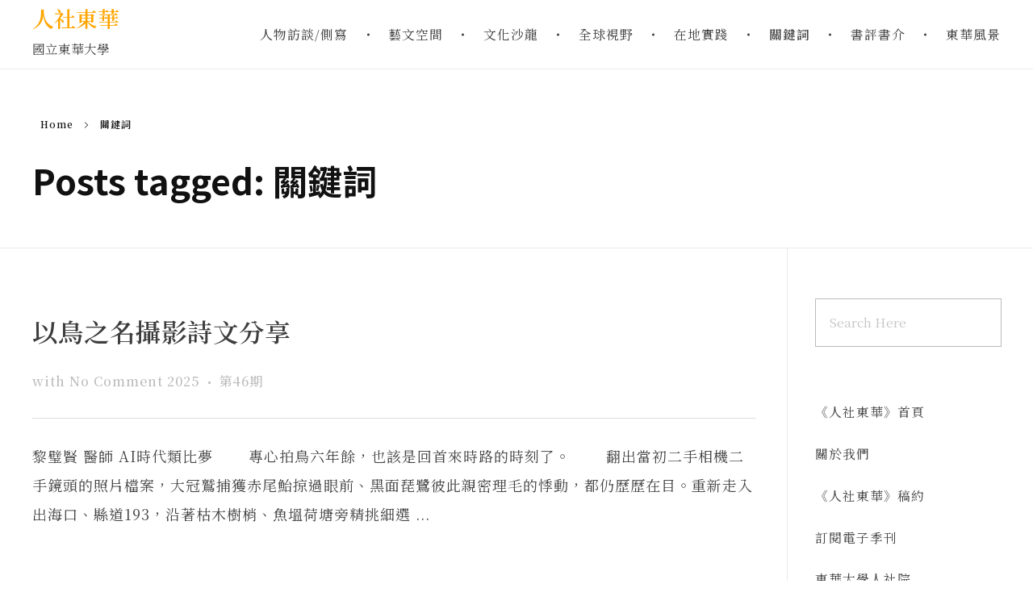

--- FILE ---
content_type: text/html; charset=UTF-8
request_url: https://journal.ndhu.edu.tw/tag/keyword/page/2/
body_size: 29051
content:
<!DOCTYPE html>
<!--[if IE 9 ]>   <html class="no-js oldie ie9 ie" lang="zh-TW" > <![endif]-->
<!--[if (gt IE 9)|!(IE)]><!--> <html class="no-js" lang="zh-TW" > <!--<![endif]-->
<head>
        <meta charset="UTF-8" >
        <meta http-equiv="X-UA-Compatible" content="IE=edge">
        <!-- devices setting -->
        <meta name="viewport"   content="initial-scale=1,user-scalable=no,width=device-width">

<!-- outputs by wp_head -->
<title>關鍵詞 &#8211; 第 2 頁 &#8211; 人社東華</title>
		    <!-- PVC Template -->
    <script type="text/template" id="pvc-stats-view-template">
    <i class="pvc-stats-icon small" aria-hidden="true"><svg aria-hidden="true" focusable="false" data-prefix="far" data-icon="chart-bar" role="img" xmlns="http://www.w3.org/2000/svg" viewBox="0 0 512 512" class="svg-inline--fa fa-chart-bar fa-w-16 fa-2x"><path fill="currentColor" d="M396.8 352h22.4c6.4 0 12.8-6.4 12.8-12.8V108.8c0-6.4-6.4-12.8-12.8-12.8h-22.4c-6.4 0-12.8 6.4-12.8 12.8v230.4c0 6.4 6.4 12.8 12.8 12.8zm-192 0h22.4c6.4 0 12.8-6.4 12.8-12.8V140.8c0-6.4-6.4-12.8-12.8-12.8h-22.4c-6.4 0-12.8 6.4-12.8 12.8v198.4c0 6.4 6.4 12.8 12.8 12.8zm96 0h22.4c6.4 0 12.8-6.4 12.8-12.8V204.8c0-6.4-6.4-12.8-12.8-12.8h-22.4c-6.4 0-12.8 6.4-12.8 12.8v134.4c0 6.4 6.4 12.8 12.8 12.8zM496 400H48V80c0-8.84-7.16-16-16-16H16C7.16 64 0 71.16 0 80v336c0 17.67 14.33 32 32 32h464c8.84 0 16-7.16 16-16v-16c0-8.84-7.16-16-16-16zm-387.2-48h22.4c6.4 0 12.8-6.4 12.8-12.8v-70.4c0-6.4-6.4-12.8-12.8-12.8h-22.4c-6.4 0-12.8 6.4-12.8 12.8v70.4c0 6.4 6.4 12.8 12.8 12.8z" class=""></path></svg></i> 
	總計瀏覽人次： <%= total_view %> 	<% if ( today_view > 0 ) { %>
		<span class="views_today">, 今日瀏覽人次： <%= today_view %> </span>
	<% } %>
	</span>
	</script>
		    <meta name='robots' content='max-image-preview:large' />
	<style>img:is([sizes="auto" i], [sizes^="auto," i]) { contain-intrinsic-size: 3000px 1500px }</style>
	<link rel='dns-prefetch' href='//stats.wp.com' />
<link rel='dns-prefetch' href='//fonts.googleapis.com' />
<link rel='preconnect' href='//i0.wp.com' />
<link rel='preconnect' href='//c0.wp.com' />
<link rel="alternate" type="application/rss+xml" title="訂閱《人社東華》&raquo; 資訊提供" href="https://journal.ndhu.edu.tw/feed/" />
<link rel="alternate" type="application/rss+xml" title="訂閱《人社東華》&raquo; 留言的資訊提供" href="https://journal.ndhu.edu.tw/comments/feed/" />
<link rel="alternate" type="application/rss+xml" title="訂閱《人社東華》&raquo; 標籤〈關鍵詞〉的資訊提供" href="https://journal.ndhu.edu.tw/tag/keyword/feed/" />
<script>
window._wpemojiSettings = {"baseUrl":"https:\/\/s.w.org\/images\/core\/emoji\/16.0.1\/72x72\/","ext":".png","svgUrl":"https:\/\/s.w.org\/images\/core\/emoji\/16.0.1\/svg\/","svgExt":".svg","source":{"wpemoji":"https:\/\/journal.ndhu.edu.tw\/wp-includes\/js\/wp-emoji.js?ver=6.8.3","twemoji":"https:\/\/journal.ndhu.edu.tw\/wp-includes\/js\/twemoji.js?ver=6.8.3"}};
/**
 * @output wp-includes/js/wp-emoji-loader.js
 */

/**
 * Emoji Settings as exported in PHP via _print_emoji_detection_script().
 * @typedef WPEmojiSettings
 * @type {object}
 * @property {?object} source
 * @property {?string} source.concatemoji
 * @property {?string} source.twemoji
 * @property {?string} source.wpemoji
 * @property {?boolean} DOMReady
 * @property {?Function} readyCallback
 */

/**
 * Support tests.
 * @typedef SupportTests
 * @type {object}
 * @property {?boolean} flag
 * @property {?boolean} emoji
 */

/**
 * IIFE to detect emoji support and load Twemoji if needed.
 *
 * @param {Window} window
 * @param {Document} document
 * @param {WPEmojiSettings} settings
 */
( function wpEmojiLoader( window, document, settings ) {
	if ( typeof Promise === 'undefined' ) {
		return;
	}

	var sessionStorageKey = 'wpEmojiSettingsSupports';
	var tests = [ 'flag', 'emoji' ];

	/**
	 * Checks whether the browser supports offloading to a Worker.
	 *
	 * @since 6.3.0
	 *
	 * @private
	 *
	 * @returns {boolean}
	 */
	function supportsWorkerOffloading() {
		return (
			typeof Worker !== 'undefined' &&
			typeof OffscreenCanvas !== 'undefined' &&
			typeof URL !== 'undefined' &&
			URL.createObjectURL &&
			typeof Blob !== 'undefined'
		);
	}

	/**
	 * @typedef SessionSupportTests
	 * @type {object}
	 * @property {number} timestamp
	 * @property {SupportTests} supportTests
	 */

	/**
	 * Get support tests from session.
	 *
	 * @since 6.3.0
	 *
	 * @private
	 *
	 * @returns {?SupportTests} Support tests, or null if not set or older than 1 week.
	 */
	function getSessionSupportTests() {
		try {
			/** @type {SessionSupportTests} */
			var item = JSON.parse(
				sessionStorage.getItem( sessionStorageKey )
			);
			if (
				typeof item === 'object' &&
				typeof item.timestamp === 'number' &&
				new Date().valueOf() < item.timestamp + 604800 && // Note: Number is a week in seconds.
				typeof item.supportTests === 'object'
			) {
				return item.supportTests;
			}
		} catch ( e ) {}
		return null;
	}

	/**
	 * Persist the supports in session storage.
	 *
	 * @since 6.3.0
	 *
	 * @private
	 *
	 * @param {SupportTests} supportTests Support tests.
	 */
	function setSessionSupportTests( supportTests ) {
		try {
			/** @type {SessionSupportTests} */
			var item = {
				supportTests: supportTests,
				timestamp: new Date().valueOf()
			};

			sessionStorage.setItem(
				sessionStorageKey,
				JSON.stringify( item )
			);
		} catch ( e ) {}
	}

	/**
	 * Checks if two sets of Emoji characters render the same visually.
	 *
	 * This is used to determine if the browser is rendering an emoji with multiple data points
	 * correctly. set1 is the emoji in the correct form, using a zero-width joiner. set2 is the emoji
	 * in the incorrect form, using a zero-width space. If the two sets render the same, then the browser
	 * does not support the emoji correctly.
	 *
	 * This function may be serialized to run in a Worker. Therefore, it cannot refer to variables from the containing
	 * scope. Everything must be passed by parameters.
	 *
	 * @since 4.9.0
	 *
	 * @private
	 *
	 * @param {CanvasRenderingContext2D} context 2D Context.
	 * @param {string} set1 Set of Emoji to test.
	 * @param {string} set2 Set of Emoji to test.
	 *
	 * @return {boolean} True if the two sets render the same.
	 */
	function emojiSetsRenderIdentically( context, set1, set2 ) {
		// Cleanup from previous test.
		context.clearRect( 0, 0, context.canvas.width, context.canvas.height );
		context.fillText( set1, 0, 0 );
		var rendered1 = new Uint32Array(
			context.getImageData(
				0,
				0,
				context.canvas.width,
				context.canvas.height
			).data
		);

		// Cleanup from previous test.
		context.clearRect( 0, 0, context.canvas.width, context.canvas.height );
		context.fillText( set2, 0, 0 );
		var rendered2 = new Uint32Array(
			context.getImageData(
				0,
				0,
				context.canvas.width,
				context.canvas.height
			).data
		);

		return rendered1.every( function ( rendered2Data, index ) {
			return rendered2Data === rendered2[ index ];
		} );
	}

	/**
	 * Checks if the center point of a single emoji is empty.
	 *
	 * This is used to determine if the browser is rendering an emoji with a single data point
	 * correctly. The center point of an incorrectly rendered emoji will be empty. A correctly
	 * rendered emoji will have a non-zero value at the center point.
	 *
	 * This function may be serialized to run in a Worker. Therefore, it cannot refer to variables from the containing
	 * scope. Everything must be passed by parameters.
	 *
	 * @since 6.8.2
	 *
	 * @private
	 *
	 * @param {CanvasRenderingContext2D} context 2D Context.
	 * @param {string} emoji Emoji to test.
	 *
	 * @return {boolean} True if the center point is empty.
	 */
	function emojiRendersEmptyCenterPoint( context, emoji ) {
		// Cleanup from previous test.
		context.clearRect( 0, 0, context.canvas.width, context.canvas.height );
		context.fillText( emoji, 0, 0 );

		// Test if the center point (16, 16) is empty (0,0,0,0).
		var centerPoint = context.getImageData(16, 16, 1, 1);
		for ( var i = 0; i < centerPoint.data.length; i++ ) {
			if ( centerPoint.data[ i ] !== 0 ) {
				// Stop checking the moment it's known not to be empty.
				return false;
			}
		}

		return true;
	}

	/**
	 * Determines if the browser properly renders Emoji that Twemoji can supplement.
	 *
	 * This function may be serialized to run in a Worker. Therefore, it cannot refer to variables from the containing
	 * scope. Everything must be passed by parameters.
	 *
	 * @since 4.2.0
	 *
	 * @private
	 *
	 * @param {CanvasRenderingContext2D} context 2D Context.
	 * @param {string} type Whether to test for support of "flag" or "emoji".
	 * @param {Function} emojiSetsRenderIdentically Reference to emojiSetsRenderIdentically function, needed due to minification.
	 * @param {Function} emojiRendersEmptyCenterPoint Reference to emojiRendersEmptyCenterPoint function, needed due to minification.
	 *
	 * @return {boolean} True if the browser can render emoji, false if it cannot.
	 */
	function browserSupportsEmoji( context, type, emojiSetsRenderIdentically, emojiRendersEmptyCenterPoint ) {
		var isIdentical;

		switch ( type ) {
			case 'flag':
				/*
				 * Test for Transgender flag compatibility. Added in Unicode 13.
				 *
				 * To test for support, we try to render it, and compare the rendering to how it would look if
				 * the browser doesn't render it correctly (white flag emoji + transgender symbol).
				 */
				isIdentical = emojiSetsRenderIdentically(
					context,
					'\uD83C\uDFF3\uFE0F\u200D\u26A7\uFE0F', // as a zero-width joiner sequence
					'\uD83C\uDFF3\uFE0F\u200B\u26A7\uFE0F' // separated by a zero-width space
				);

				if ( isIdentical ) {
					return false;
				}

				/*
				 * Test for Sark flag compatibility. This is the least supported of the letter locale flags,
				 * so gives us an easy test for full support.
				 *
				 * To test for support, we try to render it, and compare the rendering to how it would look if
				 * the browser doesn't render it correctly ([C] + [Q]).
				 */
				isIdentical = emojiSetsRenderIdentically(
					context,
					'\uD83C\uDDE8\uD83C\uDDF6', // as the sequence of two code points
					'\uD83C\uDDE8\u200B\uD83C\uDDF6' // as the two code points separated by a zero-width space
				);

				if ( isIdentical ) {
					return false;
				}

				/*
				 * Test for English flag compatibility. England is a country in the United Kingdom, it
				 * does not have a two letter locale code but rather a five letter sub-division code.
				 *
				 * To test for support, we try to render it, and compare the rendering to how it would look if
				 * the browser doesn't render it correctly (black flag emoji + [G] + [B] + [E] + [N] + [G]).
				 */
				isIdentical = emojiSetsRenderIdentically(
					context,
					// as the flag sequence
					'\uD83C\uDFF4\uDB40\uDC67\uDB40\uDC62\uDB40\uDC65\uDB40\uDC6E\uDB40\uDC67\uDB40\uDC7F',
					// with each code point separated by a zero-width space
					'\uD83C\uDFF4\u200B\uDB40\uDC67\u200B\uDB40\uDC62\u200B\uDB40\uDC65\u200B\uDB40\uDC6E\u200B\uDB40\uDC67\u200B\uDB40\uDC7F'
				);

				return ! isIdentical;
			case 'emoji':
				/*
				 * Does Emoji 16.0 cause the browser to go splat?
				 *
				 * To test for Emoji 16.0 support, try to render a new emoji: Splatter.
				 *
				 * The splatter emoji is a single code point emoji. Testing for browser support
				 * required testing the center point of the emoji to see if it is empty.
				 *
				 * 0xD83E 0xDEDF (\uD83E\uDEDF) == 🫟 Splatter.
				 *
				 * When updating this test, please ensure that the emoji is either a single code point
				 * or switch to using the emojiSetsRenderIdentically function and testing with a zero-width
				 * joiner vs a zero-width space.
				 */
				var notSupported = emojiRendersEmptyCenterPoint( context, '\uD83E\uDEDF' );
				return ! notSupported;
		}

		return false;
	}

	/**
	 * Checks emoji support tests.
	 *
	 * This function may be serialized to run in a Worker. Therefore, it cannot refer to variables from the containing
	 * scope. Everything must be passed by parameters.
	 *
	 * @since 6.3.0
	 *
	 * @private
	 *
	 * @param {string[]} tests Tests.
	 * @param {Function} browserSupportsEmoji Reference to browserSupportsEmoji function, needed due to minification.
	 * @param {Function} emojiSetsRenderIdentically Reference to emojiSetsRenderIdentically function, needed due to minification.
	 * @param {Function} emojiRendersEmptyCenterPoint Reference to emojiRendersEmptyCenterPoint function, needed due to minification.
	 *
	 * @return {SupportTests} Support tests.
	 */
	function testEmojiSupports( tests, browserSupportsEmoji, emojiSetsRenderIdentically, emojiRendersEmptyCenterPoint ) {
		var canvas;
		if (
			typeof WorkerGlobalScope !== 'undefined' &&
			self instanceof WorkerGlobalScope
		) {
			canvas = new OffscreenCanvas( 300, 150 ); // Dimensions are default for HTMLCanvasElement.
		} else {
			canvas = document.createElement( 'canvas' );
		}

		var context = canvas.getContext( '2d', { willReadFrequently: true } );

		/*
		 * Chrome on OS X added native emoji rendering in M41. Unfortunately,
		 * it doesn't work when the font is bolder than 500 weight. So, we
		 * check for bold rendering support to avoid invisible emoji in Chrome.
		 */
		context.textBaseline = 'top';
		context.font = '600 32px Arial';

		var supports = {};
		tests.forEach( function ( test ) {
			supports[ test ] = browserSupportsEmoji( context, test, emojiSetsRenderIdentically, emojiRendersEmptyCenterPoint );
		} );
		return supports;
	}

	/**
	 * Adds a script to the head of the document.
	 *
	 * @ignore
	 *
	 * @since 4.2.0
	 *
	 * @param {string} src The url where the script is located.
	 *
	 * @return {void}
	 */
	function addScript( src ) {
		var script = document.createElement( 'script' );
		script.src = src;
		script.defer = true;
		document.head.appendChild( script );
	}

	settings.supports = {
		everything: true,
		everythingExceptFlag: true
	};

	// Create a promise for DOMContentLoaded since the worker logic may finish after the event has fired.
	var domReadyPromise = new Promise( function ( resolve ) {
		document.addEventListener( 'DOMContentLoaded', resolve, {
			once: true
		} );
	} );

	// Obtain the emoji support from the browser, asynchronously when possible.
	new Promise( function ( resolve ) {
		var supportTests = getSessionSupportTests();
		if ( supportTests ) {
			resolve( supportTests );
			return;
		}

		if ( supportsWorkerOffloading() ) {
			try {
				// Note that the functions are being passed as arguments due to minification.
				var workerScript =
					'postMessage(' +
					testEmojiSupports.toString() +
					'(' +
					[
						JSON.stringify( tests ),
						browserSupportsEmoji.toString(),
						emojiSetsRenderIdentically.toString(),
						emojiRendersEmptyCenterPoint.toString()
					].join( ',' ) +
					'));';
				var blob = new Blob( [ workerScript ], {
					type: 'text/javascript'
				} );
				var worker = new Worker( URL.createObjectURL( blob ), { name: 'wpTestEmojiSupports' } );
				worker.onmessage = function ( event ) {
					supportTests = event.data;
					setSessionSupportTests( supportTests );
					worker.terminate();
					resolve( supportTests );
				};
				return;
			} catch ( e ) {}
		}

		supportTests = testEmojiSupports( tests, browserSupportsEmoji, emojiSetsRenderIdentically, emojiRendersEmptyCenterPoint );
		setSessionSupportTests( supportTests );
		resolve( supportTests );
	} )
		// Once the browser emoji support has been obtained from the session, finalize the settings.
		.then( function ( supportTests ) {
			/*
			 * Tests the browser support for flag emojis and other emojis, and adjusts the
			 * support settings accordingly.
			 */
			for ( var test in supportTests ) {
				settings.supports[ test ] = supportTests[ test ];

				settings.supports.everything =
					settings.supports.everything && settings.supports[ test ];

				if ( 'flag' !== test ) {
					settings.supports.everythingExceptFlag =
						settings.supports.everythingExceptFlag &&
						settings.supports[ test ];
				}
			}

			settings.supports.everythingExceptFlag =
				settings.supports.everythingExceptFlag &&
				! settings.supports.flag;

			// Sets DOMReady to false and assigns a ready function to settings.
			settings.DOMReady = false;
			settings.readyCallback = function () {
				settings.DOMReady = true;
			};
		} )
		.then( function () {
			return domReadyPromise;
		} )
		.then( function () {
			// When the browser can not render everything we need to load a polyfill.
			if ( ! settings.supports.everything ) {
				settings.readyCallback();

				var src = settings.source || {};

				if ( src.concatemoji ) {
					addScript( src.concatemoji );
				} else if ( src.wpemoji && src.twemoji ) {
					addScript( src.twemoji );
					addScript( src.wpemoji );
				}
			}
		} );
} )( window, document, window._wpemojiSettings );
</script>
<style id='wp-emoji-styles-inline-css'>

	img.wp-smiley, img.emoji {
		display: inline !important;
		border: none !important;
		box-shadow: none !important;
		height: 1em !important;
		width: 1em !important;
		margin: 0 0.07em !important;
		vertical-align: -0.1em !important;
		background: none !important;
		padding: 0 !important;
	}
</style>
<link rel='stylesheet' id='wp-block-library-css' href='https://c0.wp.com/c/6.8.3/wp-includes/css/dist/block-library/style.css' media='all' />
<style id='classic-theme-styles-inline-css'>
/**
 * These rules are needed for backwards compatibility.
 * They should match the button element rules in the base theme.json file.
 */
.wp-block-button__link {
	color: #ffffff;
	background-color: #32373c;
	border-radius: 9999px; /* 100% causes an oval, but any explicit but really high value retains the pill shape. */

	/* This needs a low specificity so it won't override the rules from the button element if defined in theme.json. */
	box-shadow: none;
	text-decoration: none;

	/* The extra 2px are added to size solids the same as the outline versions.*/
	padding: calc(0.667em + 2px) calc(1.333em + 2px);

	font-size: 1.125em;
}

.wp-block-file__button {
	background: #32373c;
	color: #ffffff;
	text-decoration: none;
}

</style>
<link rel='stylesheet' id='mediaelement-css' href='https://c0.wp.com/c/6.8.3/wp-includes/js/mediaelement/mediaelementplayer-legacy.min.css' media='all' />
<link rel='stylesheet' id='wp-mediaelement-css' href='https://c0.wp.com/c/6.8.3/wp-includes/js/mediaelement/wp-mediaelement.css' media='all' />
<style id='jetpack-sharing-buttons-style-inline-css'>
.jetpack-sharing-buttons__services-list{display:flex;flex-direction:row;flex-wrap:wrap;gap:0;list-style-type:none;margin:5px;padding:0}.jetpack-sharing-buttons__services-list.has-small-icon-size{font-size:12px}.jetpack-sharing-buttons__services-list.has-normal-icon-size{font-size:16px}.jetpack-sharing-buttons__services-list.has-large-icon-size{font-size:24px}.jetpack-sharing-buttons__services-list.has-huge-icon-size{font-size:36px}@media print{.jetpack-sharing-buttons__services-list{display:none!important}}.editor-styles-wrapper .wp-block-jetpack-sharing-buttons{gap:0;padding-inline-start:0}ul.jetpack-sharing-buttons__services-list.has-background{padding:1.25em 2.375em}
</style>
<style id='global-styles-inline-css'>
:root{--wp--preset--aspect-ratio--square: 1;--wp--preset--aspect-ratio--4-3: 4/3;--wp--preset--aspect-ratio--3-4: 3/4;--wp--preset--aspect-ratio--3-2: 3/2;--wp--preset--aspect-ratio--2-3: 2/3;--wp--preset--aspect-ratio--16-9: 16/9;--wp--preset--aspect-ratio--9-16: 9/16;--wp--preset--color--black: #000000;--wp--preset--color--cyan-bluish-gray: #abb8c3;--wp--preset--color--white: #ffffff;--wp--preset--color--pale-pink: #f78da7;--wp--preset--color--vivid-red: #cf2e2e;--wp--preset--color--luminous-vivid-orange: #ff6900;--wp--preset--color--luminous-vivid-amber: #fcb900;--wp--preset--color--light-green-cyan: #7bdcb5;--wp--preset--color--vivid-green-cyan: #00d084;--wp--preset--color--pale-cyan-blue: #8ed1fc;--wp--preset--color--vivid-cyan-blue: #0693e3;--wp--preset--color--vivid-purple: #9b51e0;--wp--preset--gradient--vivid-cyan-blue-to-vivid-purple: linear-gradient(135deg,rgba(6,147,227,1) 0%,rgb(155,81,224) 100%);--wp--preset--gradient--light-green-cyan-to-vivid-green-cyan: linear-gradient(135deg,rgb(122,220,180) 0%,rgb(0,208,130) 100%);--wp--preset--gradient--luminous-vivid-amber-to-luminous-vivid-orange: linear-gradient(135deg,rgba(252,185,0,1) 0%,rgba(255,105,0,1) 100%);--wp--preset--gradient--luminous-vivid-orange-to-vivid-red: linear-gradient(135deg,rgba(255,105,0,1) 0%,rgb(207,46,46) 100%);--wp--preset--gradient--very-light-gray-to-cyan-bluish-gray: linear-gradient(135deg,rgb(238,238,238) 0%,rgb(169,184,195) 100%);--wp--preset--gradient--cool-to-warm-spectrum: linear-gradient(135deg,rgb(74,234,220) 0%,rgb(151,120,209) 20%,rgb(207,42,186) 40%,rgb(238,44,130) 60%,rgb(251,105,98) 80%,rgb(254,248,76) 100%);--wp--preset--gradient--blush-light-purple: linear-gradient(135deg,rgb(255,206,236) 0%,rgb(152,150,240) 100%);--wp--preset--gradient--blush-bordeaux: linear-gradient(135deg,rgb(254,205,165) 0%,rgb(254,45,45) 50%,rgb(107,0,62) 100%);--wp--preset--gradient--luminous-dusk: linear-gradient(135deg,rgb(255,203,112) 0%,rgb(199,81,192) 50%,rgb(65,88,208) 100%);--wp--preset--gradient--pale-ocean: linear-gradient(135deg,rgb(255,245,203) 0%,rgb(182,227,212) 50%,rgb(51,167,181) 100%);--wp--preset--gradient--electric-grass: linear-gradient(135deg,rgb(202,248,128) 0%,rgb(113,206,126) 100%);--wp--preset--gradient--midnight: linear-gradient(135deg,rgb(2,3,129) 0%,rgb(40,116,252) 100%);--wp--preset--font-size--small: 13px;--wp--preset--font-size--medium: 20px;--wp--preset--font-size--large: 36px;--wp--preset--font-size--x-large: 42px;--wp--preset--spacing--20: 0.44rem;--wp--preset--spacing--30: 0.67rem;--wp--preset--spacing--40: 1rem;--wp--preset--spacing--50: 1.5rem;--wp--preset--spacing--60: 2.25rem;--wp--preset--spacing--70: 3.38rem;--wp--preset--spacing--80: 5.06rem;--wp--preset--shadow--natural: 6px 6px 9px rgba(0, 0, 0, 0.2);--wp--preset--shadow--deep: 12px 12px 50px rgba(0, 0, 0, 0.4);--wp--preset--shadow--sharp: 6px 6px 0px rgba(0, 0, 0, 0.2);--wp--preset--shadow--outlined: 6px 6px 0px -3px rgba(255, 255, 255, 1), 6px 6px rgba(0, 0, 0, 1);--wp--preset--shadow--crisp: 6px 6px 0px rgba(0, 0, 0, 1);}:where(.is-layout-flex){gap: 0.5em;}:where(.is-layout-grid){gap: 0.5em;}body .is-layout-flex{display: flex;}.is-layout-flex{flex-wrap: wrap;align-items: center;}.is-layout-flex > :is(*, div){margin: 0;}body .is-layout-grid{display: grid;}.is-layout-grid > :is(*, div){margin: 0;}:where(.wp-block-columns.is-layout-flex){gap: 2em;}:where(.wp-block-columns.is-layout-grid){gap: 2em;}:where(.wp-block-post-template.is-layout-flex){gap: 1.25em;}:where(.wp-block-post-template.is-layout-grid){gap: 1.25em;}.has-black-color{color: var(--wp--preset--color--black) !important;}.has-cyan-bluish-gray-color{color: var(--wp--preset--color--cyan-bluish-gray) !important;}.has-white-color{color: var(--wp--preset--color--white) !important;}.has-pale-pink-color{color: var(--wp--preset--color--pale-pink) !important;}.has-vivid-red-color{color: var(--wp--preset--color--vivid-red) !important;}.has-luminous-vivid-orange-color{color: var(--wp--preset--color--luminous-vivid-orange) !important;}.has-luminous-vivid-amber-color{color: var(--wp--preset--color--luminous-vivid-amber) !important;}.has-light-green-cyan-color{color: var(--wp--preset--color--light-green-cyan) !important;}.has-vivid-green-cyan-color{color: var(--wp--preset--color--vivid-green-cyan) !important;}.has-pale-cyan-blue-color{color: var(--wp--preset--color--pale-cyan-blue) !important;}.has-vivid-cyan-blue-color{color: var(--wp--preset--color--vivid-cyan-blue) !important;}.has-vivid-purple-color{color: var(--wp--preset--color--vivid-purple) !important;}.has-black-background-color{background-color: var(--wp--preset--color--black) !important;}.has-cyan-bluish-gray-background-color{background-color: var(--wp--preset--color--cyan-bluish-gray) !important;}.has-white-background-color{background-color: var(--wp--preset--color--white) !important;}.has-pale-pink-background-color{background-color: var(--wp--preset--color--pale-pink) !important;}.has-vivid-red-background-color{background-color: var(--wp--preset--color--vivid-red) !important;}.has-luminous-vivid-orange-background-color{background-color: var(--wp--preset--color--luminous-vivid-orange) !important;}.has-luminous-vivid-amber-background-color{background-color: var(--wp--preset--color--luminous-vivid-amber) !important;}.has-light-green-cyan-background-color{background-color: var(--wp--preset--color--light-green-cyan) !important;}.has-vivid-green-cyan-background-color{background-color: var(--wp--preset--color--vivid-green-cyan) !important;}.has-pale-cyan-blue-background-color{background-color: var(--wp--preset--color--pale-cyan-blue) !important;}.has-vivid-cyan-blue-background-color{background-color: var(--wp--preset--color--vivid-cyan-blue) !important;}.has-vivid-purple-background-color{background-color: var(--wp--preset--color--vivid-purple) !important;}.has-black-border-color{border-color: var(--wp--preset--color--black) !important;}.has-cyan-bluish-gray-border-color{border-color: var(--wp--preset--color--cyan-bluish-gray) !important;}.has-white-border-color{border-color: var(--wp--preset--color--white) !important;}.has-pale-pink-border-color{border-color: var(--wp--preset--color--pale-pink) !important;}.has-vivid-red-border-color{border-color: var(--wp--preset--color--vivid-red) !important;}.has-luminous-vivid-orange-border-color{border-color: var(--wp--preset--color--luminous-vivid-orange) !important;}.has-luminous-vivid-amber-border-color{border-color: var(--wp--preset--color--luminous-vivid-amber) !important;}.has-light-green-cyan-border-color{border-color: var(--wp--preset--color--light-green-cyan) !important;}.has-vivid-green-cyan-border-color{border-color: var(--wp--preset--color--vivid-green-cyan) !important;}.has-pale-cyan-blue-border-color{border-color: var(--wp--preset--color--pale-cyan-blue) !important;}.has-vivid-cyan-blue-border-color{border-color: var(--wp--preset--color--vivid-cyan-blue) !important;}.has-vivid-purple-border-color{border-color: var(--wp--preset--color--vivid-purple) !important;}.has-vivid-cyan-blue-to-vivid-purple-gradient-background{background: var(--wp--preset--gradient--vivid-cyan-blue-to-vivid-purple) !important;}.has-light-green-cyan-to-vivid-green-cyan-gradient-background{background: var(--wp--preset--gradient--light-green-cyan-to-vivid-green-cyan) !important;}.has-luminous-vivid-amber-to-luminous-vivid-orange-gradient-background{background: var(--wp--preset--gradient--luminous-vivid-amber-to-luminous-vivid-orange) !important;}.has-luminous-vivid-orange-to-vivid-red-gradient-background{background: var(--wp--preset--gradient--luminous-vivid-orange-to-vivid-red) !important;}.has-very-light-gray-to-cyan-bluish-gray-gradient-background{background: var(--wp--preset--gradient--very-light-gray-to-cyan-bluish-gray) !important;}.has-cool-to-warm-spectrum-gradient-background{background: var(--wp--preset--gradient--cool-to-warm-spectrum) !important;}.has-blush-light-purple-gradient-background{background: var(--wp--preset--gradient--blush-light-purple) !important;}.has-blush-bordeaux-gradient-background{background: var(--wp--preset--gradient--blush-bordeaux) !important;}.has-luminous-dusk-gradient-background{background: var(--wp--preset--gradient--luminous-dusk) !important;}.has-pale-ocean-gradient-background{background: var(--wp--preset--gradient--pale-ocean) !important;}.has-electric-grass-gradient-background{background: var(--wp--preset--gradient--electric-grass) !important;}.has-midnight-gradient-background{background: var(--wp--preset--gradient--midnight) !important;}.has-small-font-size{font-size: var(--wp--preset--font-size--small) !important;}.has-medium-font-size{font-size: var(--wp--preset--font-size--medium) !important;}.has-large-font-size{font-size: var(--wp--preset--font-size--large) !important;}.has-x-large-font-size{font-size: var(--wp--preset--font-size--x-large) !important;}
:where(.wp-block-post-template.is-layout-flex){gap: 1.25em;}:where(.wp-block-post-template.is-layout-grid){gap: 1.25em;}
:where(.wp-block-columns.is-layout-flex){gap: 2em;}:where(.wp-block-columns.is-layout-grid){gap: 2em;}
:root :where(.wp-block-pullquote){font-size: 1.5em;line-height: 1.6;}
</style>
<link rel='stylesheet' id='a3-pvc-style-css' href='https://journal.ndhu.edu.tw/wp-content/plugins/page-views-count/assets/css/style.css?ver=2.8.4' media='all' />
<link rel='stylesheet' id='auxin-base-css' href='https://journal.ndhu.edu.tw/wp-content/themes/phlox/css/base.css?ver=2.17.6' media='all' />
<link rel='stylesheet' id='auxin-front-icon-css' href='https://journal.ndhu.edu.tw/wp-content/themes/phlox/css/auxin-icon.css?ver=2.17.6' media='all' />
<link rel='stylesheet' id='auxin-main-css' href='https://journal.ndhu.edu.tw/wp-content/themes/phlox/css/main.css?ver=2.17.6' media='all' />
<style id='akismet-widget-style-inline-css'>

			.a-stats {
				--akismet-color-mid-green: #357b49;
				--akismet-color-white: #fff;
				--akismet-color-light-grey: #f6f7f7;

				max-width: 350px;
				width: auto;
			}

			.a-stats * {
				all: unset;
				box-sizing: border-box;
			}

			.a-stats strong {
				font-weight: 600;
			}

			.a-stats a.a-stats__link,
			.a-stats a.a-stats__link:visited,
			.a-stats a.a-stats__link:active {
				background: var(--akismet-color-mid-green);
				border: none;
				box-shadow: none;
				border-radius: 8px;
				color: var(--akismet-color-white);
				cursor: pointer;
				display: block;
				font-family: -apple-system, BlinkMacSystemFont, 'Segoe UI', 'Roboto', 'Oxygen-Sans', 'Ubuntu', 'Cantarell', 'Helvetica Neue', sans-serif;
				font-weight: 500;
				padding: 12px;
				text-align: center;
				text-decoration: none;
				transition: all 0.2s ease;
			}

			/* Extra specificity to deal with TwentyTwentyOne focus style */
			.widget .a-stats a.a-stats__link:focus {
				background: var(--akismet-color-mid-green);
				color: var(--akismet-color-white);
				text-decoration: none;
			}

			.a-stats a.a-stats__link:hover {
				filter: brightness(110%);
				box-shadow: 0 4px 12px rgba(0, 0, 0, 0.06), 0 0 2px rgba(0, 0, 0, 0.16);
			}

			.a-stats .count {
				color: var(--akismet-color-white);
				display: block;
				font-size: 1.5em;
				line-height: 1.4;
				padding: 0 13px;
				white-space: nowrap;
			}
		
</style>
<link rel='stylesheet' id='a3pvc-css' href='//journal.ndhu.edu.tw/wp-content/uploads/sass/pvc.min.css?ver=1744905687' media='all' />
<link rel='stylesheet' id='auxin-fonts-google-css' href='//fonts.googleapis.com/css?family=Noto+Serif+TC%3A200%2C300%2Cregular%2C500%2C600%2C700%2C900%7CNoto+Sans+TC%3A100%2C300%2Cregular%2C500%2C700%2C900&#038;ver=8.1' media='all' />
<link rel='stylesheet' id='auxin-custom-css' href='https://journal.ndhu.edu.tw/wp-content/uploads/phlox/custom.css?ver=8.1' media='all' />
<link rel='stylesheet' id='auxin-elementor-base-css' href='https://journal.ndhu.edu.tw/wp-content/themes/phlox/css/other/elementor.css?ver=2.17.6' media='all' />
<link rel='stylesheet' id='elementor-frontend-css' href='https://journal.ndhu.edu.tw/wp-content/plugins/elementor/assets/css/frontend.css?ver=3.28.3' media='all' />
<style id='elementor-frontend-inline-css'>
@-webkit-keyframes ha_fadeIn{0%{opacity:0}to{opacity:1}}@keyframes ha_fadeIn{0%{opacity:0}to{opacity:1}}@-webkit-keyframes ha_zoomIn{0%{opacity:0;-webkit-transform:scale3d(.3,.3,.3);transform:scale3d(.3,.3,.3)}50%{opacity:1}}@keyframes ha_zoomIn{0%{opacity:0;-webkit-transform:scale3d(.3,.3,.3);transform:scale3d(.3,.3,.3)}50%{opacity:1}}@-webkit-keyframes ha_rollIn{0%{opacity:0;-webkit-transform:translate3d(-100%,0,0) rotate3d(0,0,1,-120deg);transform:translate3d(-100%,0,0) rotate3d(0,0,1,-120deg)}to{opacity:1}}@keyframes ha_rollIn{0%{opacity:0;-webkit-transform:translate3d(-100%,0,0) rotate3d(0,0,1,-120deg);transform:translate3d(-100%,0,0) rotate3d(0,0,1,-120deg)}to{opacity:1}}@-webkit-keyframes ha_bounce{0%,20%,53%,to{-webkit-animation-timing-function:cubic-bezier(.215,.61,.355,1);animation-timing-function:cubic-bezier(.215,.61,.355,1)}40%,43%{-webkit-transform:translate3d(0,-30px,0) scaleY(1.1);transform:translate3d(0,-30px,0) scaleY(1.1);-webkit-animation-timing-function:cubic-bezier(.755,.05,.855,.06);animation-timing-function:cubic-bezier(.755,.05,.855,.06)}70%{-webkit-transform:translate3d(0,-15px,0) scaleY(1.05);transform:translate3d(0,-15px,0) scaleY(1.05);-webkit-animation-timing-function:cubic-bezier(.755,.05,.855,.06);animation-timing-function:cubic-bezier(.755,.05,.855,.06)}80%{-webkit-transition-timing-function:cubic-bezier(.215,.61,.355,1);transition-timing-function:cubic-bezier(.215,.61,.355,1);-webkit-transform:translate3d(0,0,0) scaleY(.95);transform:translate3d(0,0,0) scaleY(.95)}90%{-webkit-transform:translate3d(0,-4px,0) scaleY(1.02);transform:translate3d(0,-4px,0) scaleY(1.02)}}@keyframes ha_bounce{0%,20%,53%,to{-webkit-animation-timing-function:cubic-bezier(.215,.61,.355,1);animation-timing-function:cubic-bezier(.215,.61,.355,1)}40%,43%{-webkit-transform:translate3d(0,-30px,0) scaleY(1.1);transform:translate3d(0,-30px,0) scaleY(1.1);-webkit-animation-timing-function:cubic-bezier(.755,.05,.855,.06);animation-timing-function:cubic-bezier(.755,.05,.855,.06)}70%{-webkit-transform:translate3d(0,-15px,0) scaleY(1.05);transform:translate3d(0,-15px,0) scaleY(1.05);-webkit-animation-timing-function:cubic-bezier(.755,.05,.855,.06);animation-timing-function:cubic-bezier(.755,.05,.855,.06)}80%{-webkit-transition-timing-function:cubic-bezier(.215,.61,.355,1);transition-timing-function:cubic-bezier(.215,.61,.355,1);-webkit-transform:translate3d(0,0,0) scaleY(.95);transform:translate3d(0,0,0) scaleY(.95)}90%{-webkit-transform:translate3d(0,-4px,0) scaleY(1.02);transform:translate3d(0,-4px,0) scaleY(1.02)}}@-webkit-keyframes ha_bounceIn{0%,20%,40%,60%,80%,to{-webkit-animation-timing-function:cubic-bezier(.215,.61,.355,1);animation-timing-function:cubic-bezier(.215,.61,.355,1)}0%{opacity:0;-webkit-transform:scale3d(.3,.3,.3);transform:scale3d(.3,.3,.3)}20%{-webkit-transform:scale3d(1.1,1.1,1.1);transform:scale3d(1.1,1.1,1.1)}40%{-webkit-transform:scale3d(.9,.9,.9);transform:scale3d(.9,.9,.9)}60%{opacity:1;-webkit-transform:scale3d(1.03,1.03,1.03);transform:scale3d(1.03,1.03,1.03)}80%{-webkit-transform:scale3d(.97,.97,.97);transform:scale3d(.97,.97,.97)}to{opacity:1}}@keyframes ha_bounceIn{0%,20%,40%,60%,80%,to{-webkit-animation-timing-function:cubic-bezier(.215,.61,.355,1);animation-timing-function:cubic-bezier(.215,.61,.355,1)}0%{opacity:0;-webkit-transform:scale3d(.3,.3,.3);transform:scale3d(.3,.3,.3)}20%{-webkit-transform:scale3d(1.1,1.1,1.1);transform:scale3d(1.1,1.1,1.1)}40%{-webkit-transform:scale3d(.9,.9,.9);transform:scale3d(.9,.9,.9)}60%{opacity:1;-webkit-transform:scale3d(1.03,1.03,1.03);transform:scale3d(1.03,1.03,1.03)}80%{-webkit-transform:scale3d(.97,.97,.97);transform:scale3d(.97,.97,.97)}to{opacity:1}}@-webkit-keyframes ha_flipInX{0%{opacity:0;-webkit-transform:perspective(400px) rotate3d(1,0,0,90deg);transform:perspective(400px) rotate3d(1,0,0,90deg);-webkit-animation-timing-function:ease-in;animation-timing-function:ease-in}40%{-webkit-transform:perspective(400px) rotate3d(1,0,0,-20deg);transform:perspective(400px) rotate3d(1,0,0,-20deg);-webkit-animation-timing-function:ease-in;animation-timing-function:ease-in}60%{opacity:1;-webkit-transform:perspective(400px) rotate3d(1,0,0,10deg);transform:perspective(400px) rotate3d(1,0,0,10deg)}80%{-webkit-transform:perspective(400px) rotate3d(1,0,0,-5deg);transform:perspective(400px) rotate3d(1,0,0,-5deg)}}@keyframes ha_flipInX{0%{opacity:0;-webkit-transform:perspective(400px) rotate3d(1,0,0,90deg);transform:perspective(400px) rotate3d(1,0,0,90deg);-webkit-animation-timing-function:ease-in;animation-timing-function:ease-in}40%{-webkit-transform:perspective(400px) rotate3d(1,0,0,-20deg);transform:perspective(400px) rotate3d(1,0,0,-20deg);-webkit-animation-timing-function:ease-in;animation-timing-function:ease-in}60%{opacity:1;-webkit-transform:perspective(400px) rotate3d(1,0,0,10deg);transform:perspective(400px) rotate3d(1,0,0,10deg)}80%{-webkit-transform:perspective(400px) rotate3d(1,0,0,-5deg);transform:perspective(400px) rotate3d(1,0,0,-5deg)}}@-webkit-keyframes ha_flipInY{0%{opacity:0;-webkit-transform:perspective(400px) rotate3d(0,1,0,90deg);transform:perspective(400px) rotate3d(0,1,0,90deg);-webkit-animation-timing-function:ease-in;animation-timing-function:ease-in}40%{-webkit-transform:perspective(400px) rotate3d(0,1,0,-20deg);transform:perspective(400px) rotate3d(0,1,0,-20deg);-webkit-animation-timing-function:ease-in;animation-timing-function:ease-in}60%{opacity:1;-webkit-transform:perspective(400px) rotate3d(0,1,0,10deg);transform:perspective(400px) rotate3d(0,1,0,10deg)}80%{-webkit-transform:perspective(400px) rotate3d(0,1,0,-5deg);transform:perspective(400px) rotate3d(0,1,0,-5deg)}}@keyframes ha_flipInY{0%{opacity:0;-webkit-transform:perspective(400px) rotate3d(0,1,0,90deg);transform:perspective(400px) rotate3d(0,1,0,90deg);-webkit-animation-timing-function:ease-in;animation-timing-function:ease-in}40%{-webkit-transform:perspective(400px) rotate3d(0,1,0,-20deg);transform:perspective(400px) rotate3d(0,1,0,-20deg);-webkit-animation-timing-function:ease-in;animation-timing-function:ease-in}60%{opacity:1;-webkit-transform:perspective(400px) rotate3d(0,1,0,10deg);transform:perspective(400px) rotate3d(0,1,0,10deg)}80%{-webkit-transform:perspective(400px) rotate3d(0,1,0,-5deg);transform:perspective(400px) rotate3d(0,1,0,-5deg)}}@-webkit-keyframes ha_swing{20%{-webkit-transform:rotate3d(0,0,1,15deg);transform:rotate3d(0,0,1,15deg)}40%{-webkit-transform:rotate3d(0,0,1,-10deg);transform:rotate3d(0,0,1,-10deg)}60%{-webkit-transform:rotate3d(0,0,1,5deg);transform:rotate3d(0,0,1,5deg)}80%{-webkit-transform:rotate3d(0,0,1,-5deg);transform:rotate3d(0,0,1,-5deg)}}@keyframes ha_swing{20%{-webkit-transform:rotate3d(0,0,1,15deg);transform:rotate3d(0,0,1,15deg)}40%{-webkit-transform:rotate3d(0,0,1,-10deg);transform:rotate3d(0,0,1,-10deg)}60%{-webkit-transform:rotate3d(0,0,1,5deg);transform:rotate3d(0,0,1,5deg)}80%{-webkit-transform:rotate3d(0,0,1,-5deg);transform:rotate3d(0,0,1,-5deg)}}@-webkit-keyframes ha_slideInDown{0%{visibility:visible;-webkit-transform:translate3d(0,-100%,0);transform:translate3d(0,-100%,0)}}@keyframes ha_slideInDown{0%{visibility:visible;-webkit-transform:translate3d(0,-100%,0);transform:translate3d(0,-100%,0)}}@-webkit-keyframes ha_slideInUp{0%{visibility:visible;-webkit-transform:translate3d(0,100%,0);transform:translate3d(0,100%,0)}}@keyframes ha_slideInUp{0%{visibility:visible;-webkit-transform:translate3d(0,100%,0);transform:translate3d(0,100%,0)}}@-webkit-keyframes ha_slideInLeft{0%{visibility:visible;-webkit-transform:translate3d(-100%,0,0);transform:translate3d(-100%,0,0)}}@keyframes ha_slideInLeft{0%{visibility:visible;-webkit-transform:translate3d(-100%,0,0);transform:translate3d(-100%,0,0)}}@-webkit-keyframes ha_slideInRight{0%{visibility:visible;-webkit-transform:translate3d(100%,0,0);transform:translate3d(100%,0,0)}}@keyframes ha_slideInRight{0%{visibility:visible;-webkit-transform:translate3d(100%,0,0);transform:translate3d(100%,0,0)}}.ha_fadeIn{-webkit-animation-name:ha_fadeIn;animation-name:ha_fadeIn}.ha_zoomIn{-webkit-animation-name:ha_zoomIn;animation-name:ha_zoomIn}.ha_rollIn{-webkit-animation-name:ha_rollIn;animation-name:ha_rollIn}.ha_bounce{-webkit-transform-origin:center bottom;-ms-transform-origin:center bottom;transform-origin:center bottom;-webkit-animation-name:ha_bounce;animation-name:ha_bounce}.ha_bounceIn{-webkit-animation-name:ha_bounceIn;animation-name:ha_bounceIn;-webkit-animation-duration:.75s;-webkit-animation-duration:calc(var(--animate-duration)*.75);animation-duration:.75s;animation-duration:calc(var(--animate-duration)*.75)}.ha_flipInX,.ha_flipInY{-webkit-animation-name:ha_flipInX;animation-name:ha_flipInX;-webkit-backface-visibility:visible!important;backface-visibility:visible!important}.ha_flipInY{-webkit-animation-name:ha_flipInY;animation-name:ha_flipInY}.ha_swing{-webkit-transform-origin:top center;-ms-transform-origin:top center;transform-origin:top center;-webkit-animation-name:ha_swing;animation-name:ha_swing}.ha_slideInDown{-webkit-animation-name:ha_slideInDown;animation-name:ha_slideInDown}.ha_slideInUp{-webkit-animation-name:ha_slideInUp;animation-name:ha_slideInUp}.ha_slideInLeft{-webkit-animation-name:ha_slideInLeft;animation-name:ha_slideInLeft}.ha_slideInRight{-webkit-animation-name:ha_slideInRight;animation-name:ha_slideInRight}.ha-css-transform-yes{-webkit-transition-duration:var(--ha-tfx-transition-duration, .2s);transition-duration:var(--ha-tfx-transition-duration, .2s);-webkit-transition-property:-webkit-transform;transition-property:transform;transition-property:transform,-webkit-transform;-webkit-transform:translate(var(--ha-tfx-translate-x, 0),var(--ha-tfx-translate-y, 0)) scale(var(--ha-tfx-scale-x, 1),var(--ha-tfx-scale-y, 1)) skew(var(--ha-tfx-skew-x, 0),var(--ha-tfx-skew-y, 0)) rotateX(var(--ha-tfx-rotate-x, 0)) rotateY(var(--ha-tfx-rotate-y, 0)) rotateZ(var(--ha-tfx-rotate-z, 0));transform:translate(var(--ha-tfx-translate-x, 0),var(--ha-tfx-translate-y, 0)) scale(var(--ha-tfx-scale-x, 1),var(--ha-tfx-scale-y, 1)) skew(var(--ha-tfx-skew-x, 0),var(--ha-tfx-skew-y, 0)) rotateX(var(--ha-tfx-rotate-x, 0)) rotateY(var(--ha-tfx-rotate-y, 0)) rotateZ(var(--ha-tfx-rotate-z, 0))}.ha-css-transform-yes:hover{-webkit-transform:translate(var(--ha-tfx-translate-x-hover, var(--ha-tfx-translate-x, 0)),var(--ha-tfx-translate-y-hover, var(--ha-tfx-translate-y, 0))) scale(var(--ha-tfx-scale-x-hover, var(--ha-tfx-scale-x, 1)),var(--ha-tfx-scale-y-hover, var(--ha-tfx-scale-y, 1))) skew(var(--ha-tfx-skew-x-hover, var(--ha-tfx-skew-x, 0)),var(--ha-tfx-skew-y-hover, var(--ha-tfx-skew-y, 0))) rotateX(var(--ha-tfx-rotate-x-hover, var(--ha-tfx-rotate-x, 0))) rotateY(var(--ha-tfx-rotate-y-hover, var(--ha-tfx-rotate-y, 0))) rotateZ(var(--ha-tfx-rotate-z-hover, var(--ha-tfx-rotate-z, 0)));transform:translate(var(--ha-tfx-translate-x-hover, var(--ha-tfx-translate-x, 0)),var(--ha-tfx-translate-y-hover, var(--ha-tfx-translate-y, 0))) scale(var(--ha-tfx-scale-x-hover, var(--ha-tfx-scale-x, 1)),var(--ha-tfx-scale-y-hover, var(--ha-tfx-scale-y, 1))) skew(var(--ha-tfx-skew-x-hover, var(--ha-tfx-skew-x, 0)),var(--ha-tfx-skew-y-hover, var(--ha-tfx-skew-y, 0))) rotateX(var(--ha-tfx-rotate-x-hover, var(--ha-tfx-rotate-x, 0))) rotateY(var(--ha-tfx-rotate-y-hover, var(--ha-tfx-rotate-y, 0))) rotateZ(var(--ha-tfx-rotate-z-hover, var(--ha-tfx-rotate-z, 0)))}.happy-addon>.elementor-widget-container{word-wrap:break-word;overflow-wrap:break-word}.happy-addon>.elementor-widget-container,.happy-addon>.elementor-widget-container *{-webkit-box-sizing:border-box;box-sizing:border-box}.happy-addon p:empty{display:none}.happy-addon .elementor-inline-editing{min-height:auto!important}.happy-addon-pro img{max-width:100%;height:auto;-o-object-fit:cover;object-fit:cover}.ha-screen-reader-text{position:absolute;overflow:hidden;clip:rect(1px,1px,1px,1px);margin:-1px;padding:0;width:1px;height:1px;border:0;word-wrap:normal!important;-webkit-clip-path:inset(50%);clip-path:inset(50%)}.ha-has-bg-overlay>.elementor-widget-container{position:relative;z-index:1}.ha-has-bg-overlay>.elementor-widget-container:before{position:absolute;top:0;left:0;z-index:-1;width:100%;height:100%;content:""}.ha-popup--is-enabled .ha-js-popup,.ha-popup--is-enabled .ha-js-popup img{cursor:-webkit-zoom-in!important;cursor:zoom-in!important}.mfp-wrap .mfp-arrow,.mfp-wrap .mfp-close{background-color:transparent}.mfp-wrap .mfp-arrow:focus,.mfp-wrap .mfp-close:focus{outline-width:thin}.ha-advanced-tooltip-enable{position:relative;cursor:pointer;--ha-tooltip-arrow-color:black;--ha-tooltip-arrow-distance:0}.ha-advanced-tooltip-enable .ha-advanced-tooltip-content{position:absolute;z-index:999;display:none;padding:5px 0;width:120px;height:auto;border-radius:6px;background-color:#000;color:#fff;text-align:center;opacity:0}.ha-advanced-tooltip-enable .ha-advanced-tooltip-content::after{position:absolute;border-width:5px;border-style:solid;content:""}.ha-advanced-tooltip-enable .ha-advanced-tooltip-content.no-arrow::after{visibility:hidden}.ha-advanced-tooltip-enable .ha-advanced-tooltip-content.show{display:inline-block;opacity:1}.ha-advanced-tooltip-enable.ha-advanced-tooltip-top .ha-advanced-tooltip-content,body[data-elementor-device-mode=tablet] .ha-advanced-tooltip-enable.ha-advanced-tooltip-tablet-top .ha-advanced-tooltip-content{top:unset;right:0;bottom:calc(101% + var(--ha-tooltip-arrow-distance));left:0;margin:0 auto}.ha-advanced-tooltip-enable.ha-advanced-tooltip-top .ha-advanced-tooltip-content::after,body[data-elementor-device-mode=tablet] .ha-advanced-tooltip-enable.ha-advanced-tooltip-tablet-top .ha-advanced-tooltip-content::after{top:100%;right:unset;bottom:unset;left:50%;border-color:var(--ha-tooltip-arrow-color) transparent transparent transparent;-webkit-transform:translateX(-50%);-ms-transform:translateX(-50%);transform:translateX(-50%)}.ha-advanced-tooltip-enable.ha-advanced-tooltip-bottom .ha-advanced-tooltip-content,body[data-elementor-device-mode=tablet] .ha-advanced-tooltip-enable.ha-advanced-tooltip-tablet-bottom .ha-advanced-tooltip-content{top:calc(101% + var(--ha-tooltip-arrow-distance));right:0;bottom:unset;left:0;margin:0 auto}.ha-advanced-tooltip-enable.ha-advanced-tooltip-bottom .ha-advanced-tooltip-content::after,body[data-elementor-device-mode=tablet] .ha-advanced-tooltip-enable.ha-advanced-tooltip-tablet-bottom .ha-advanced-tooltip-content::after{top:unset;right:unset;bottom:100%;left:50%;border-color:transparent transparent var(--ha-tooltip-arrow-color) transparent;-webkit-transform:translateX(-50%);-ms-transform:translateX(-50%);transform:translateX(-50%)}.ha-advanced-tooltip-enable.ha-advanced-tooltip-left .ha-advanced-tooltip-content,body[data-elementor-device-mode=tablet] .ha-advanced-tooltip-enable.ha-advanced-tooltip-tablet-left .ha-advanced-tooltip-content{top:50%;right:calc(101% + var(--ha-tooltip-arrow-distance));bottom:unset;left:unset;-webkit-transform:translateY(-50%);-ms-transform:translateY(-50%);transform:translateY(-50%)}.ha-advanced-tooltip-enable.ha-advanced-tooltip-left .ha-advanced-tooltip-content::after,body[data-elementor-device-mode=tablet] .ha-advanced-tooltip-enable.ha-advanced-tooltip-tablet-left .ha-advanced-tooltip-content::after{top:50%;right:unset;bottom:unset;left:100%;border-color:transparent transparent transparent var(--ha-tooltip-arrow-color);-webkit-transform:translateY(-50%);-ms-transform:translateY(-50%);transform:translateY(-50%)}.ha-advanced-tooltip-enable.ha-advanced-tooltip-right .ha-advanced-tooltip-content,body[data-elementor-device-mode=tablet] .ha-advanced-tooltip-enable.ha-advanced-tooltip-tablet-right .ha-advanced-tooltip-content{top:50%;right:unset;bottom:unset;left:calc(101% + var(--ha-tooltip-arrow-distance));-webkit-transform:translateY(-50%);-ms-transform:translateY(-50%);transform:translateY(-50%)}.ha-advanced-tooltip-enable.ha-advanced-tooltip-right .ha-advanced-tooltip-content::after,body[data-elementor-device-mode=tablet] .ha-advanced-tooltip-enable.ha-advanced-tooltip-tablet-right .ha-advanced-tooltip-content::after{top:50%;right:100%;bottom:unset;left:unset;border-color:transparent var(--ha-tooltip-arrow-color) transparent transparent;-webkit-transform:translateY(-50%);-ms-transform:translateY(-50%);transform:translateY(-50%)}body[data-elementor-device-mode=mobile] .ha-advanced-tooltip-enable.ha-advanced-tooltip-mobile-top .ha-advanced-tooltip-content{top:unset;right:0;bottom:calc(101% + var(--ha-tooltip-arrow-distance));left:0;margin:0 auto}body[data-elementor-device-mode=mobile] .ha-advanced-tooltip-enable.ha-advanced-tooltip-mobile-top .ha-advanced-tooltip-content::after{top:100%;right:unset;bottom:unset;left:50%;border-color:var(--ha-tooltip-arrow-color) transparent transparent transparent;-webkit-transform:translateX(-50%);-ms-transform:translateX(-50%);transform:translateX(-50%)}body[data-elementor-device-mode=mobile] .ha-advanced-tooltip-enable.ha-advanced-tooltip-mobile-bottom .ha-advanced-tooltip-content{top:calc(101% + var(--ha-tooltip-arrow-distance));right:0;bottom:unset;left:0;margin:0 auto}body[data-elementor-device-mode=mobile] .ha-advanced-tooltip-enable.ha-advanced-tooltip-mobile-bottom .ha-advanced-tooltip-content::after{top:unset;right:unset;bottom:100%;left:50%;border-color:transparent transparent var(--ha-tooltip-arrow-color) transparent;-webkit-transform:translateX(-50%);-ms-transform:translateX(-50%);transform:translateX(-50%)}body[data-elementor-device-mode=mobile] .ha-advanced-tooltip-enable.ha-advanced-tooltip-mobile-left .ha-advanced-tooltip-content{top:50%;right:calc(101% + var(--ha-tooltip-arrow-distance));bottom:unset;left:unset;-webkit-transform:translateY(-50%);-ms-transform:translateY(-50%);transform:translateY(-50%)}body[data-elementor-device-mode=mobile] .ha-advanced-tooltip-enable.ha-advanced-tooltip-mobile-left .ha-advanced-tooltip-content::after{top:50%;right:unset;bottom:unset;left:100%;border-color:transparent transparent transparent var(--ha-tooltip-arrow-color);-webkit-transform:translateY(-50%);-ms-transform:translateY(-50%);transform:translateY(-50%)}body[data-elementor-device-mode=mobile] .ha-advanced-tooltip-enable.ha-advanced-tooltip-mobile-right .ha-advanced-tooltip-content{top:50%;right:unset;bottom:unset;left:calc(101% + var(--ha-tooltip-arrow-distance));-webkit-transform:translateY(-50%);-ms-transform:translateY(-50%);transform:translateY(-50%)}body[data-elementor-device-mode=mobile] .ha-advanced-tooltip-enable.ha-advanced-tooltip-mobile-right .ha-advanced-tooltip-content::after{top:50%;right:100%;bottom:unset;left:unset;border-color:transparent var(--ha-tooltip-arrow-color) transparent transparent;-webkit-transform:translateY(-50%);-ms-transform:translateY(-50%);transform:translateY(-50%)}body.elementor-editor-active .happy-addon.ha-gravityforms .gform_wrapper{display:block!important}.ha-scroll-to-top-wrap.ha-scroll-to-top-hide{display:none}.ha-scroll-to-top-wrap.edit-mode,.ha-scroll-to-top-wrap.single-page-off{display:none!important}.ha-scroll-to-top-button{position:fixed;right:15px;bottom:15px;z-index:9999;display:-webkit-box;display:-webkit-flex;display:-ms-flexbox;display:flex;-webkit-box-align:center;-webkit-align-items:center;align-items:center;-ms-flex-align:center;-webkit-box-pack:center;-ms-flex-pack:center;-webkit-justify-content:center;justify-content:center;width:50px;height:50px;border-radius:50px;background-color:#5636d1;color:#fff;text-align:center;opacity:1;cursor:pointer;-webkit-transition:all .3s;transition:all .3s}.ha-scroll-to-top-button i{color:#fff;font-size:16px}.ha-scroll-to-top-button:hover{background-color:#e2498a}
</style>
<link rel='stylesheet' id='elementor-post-220-css' href='https://journal.ndhu.edu.tw/wp-content/uploads/elementor/css/post-220.css?ver=1767154520' media='all' />
<link rel='stylesheet' id='happy-icons-css' href='https://journal.ndhu.edu.tw/wp-content/plugins/happy-elementor-addons/assets/fonts/style.min.css?ver=3.16.3' media='all' />
<link rel='stylesheet' id='font-awesome-css' href='https://journal.ndhu.edu.tw/wp-content/plugins/elementor/assets/lib/font-awesome/css/font-awesome.css?ver=4.7.0' media='all' />
<link rel='stylesheet' id='elementor-post-2858-css' href='https://journal.ndhu.edu.tw/wp-content/uploads/elementor/css/post-2858.css?ver=1767154520' media='all' />
<link rel='stylesheet' id='eael-general-css' href='https://journal.ndhu.edu.tw/wp-content/plugins/essential-addons-for-elementor-lite/assets/front-end/css/view/general.min.css?ver=6.1.10' media='all' />
<link rel='stylesheet' id='elementor-gf-local-oswald-css' href='https://journal.ndhu.edu.tw/wp-content/uploads/elementor/google-fonts/css/oswald.css?ver=1744832739' media='all' />
<link rel='stylesheet' id='elementor-gf-local-raleway-css' href='https://journal.ndhu.edu.tw/wp-content/uploads/elementor/google-fonts/css/raleway.css?ver=1744832749' media='all' />
<script src="https://c0.wp.com/c/6.8.3/wp-includes/js/jquery/jquery.js" id="jquery-core-js"></script>
<script src="https://c0.wp.com/c/6.8.3/wp-includes/js/jquery/jquery-migrate.js" id="jquery-migrate-js"></script>
<script src="https://c0.wp.com/c/6.8.3/wp-includes/js/underscore.min.js" id="underscore-js"></script>
<script src="https://c0.wp.com/c/6.8.3/wp-includes/js/backbone.min.js" id="backbone-js"></script>
<script id="a3-pvc-backbone-js-extra">
var pvc_vars = {"rest_api_url":"https:\/\/journal.ndhu.edu.tw\/wp-json\/pvc\/v1","ajax_url":"https:\/\/journal.ndhu.edu.tw\/wp-admin\/admin-ajax.php","security":"5c5028a0ab","ajax_load_type":"rest_api"};
</script>
<script src="https://journal.ndhu.edu.tw/wp-content/plugins/page-views-count/assets/js/pvc.backbone.js?ver=2.8.4" id="a3-pvc-backbone-js"></script>
<script id="auxin-modernizr-js-extra">
var auxin = {"ajax_url":"https:\/\/journal.ndhu.edu.tw\/wp-admin\/admin-ajax.php","is_rtl":"","is_reponsive":"1","is_framed":"","frame_width":"20","wpml_lang":"en","uploadbaseurl":"https:\/\/journal.ndhu.edu.tw\/wp-content\/uploads","nonce":"83e66d466b"};
</script>
<script id="auxin-modernizr-js-before">
/* < ![CDATA[ */
function auxinNS(n){for(var e=n.split("."),a=window,i="",r=e.length,t=0;r>t;t++)"window"!=e[t]&&(i=e[t],a[i]=a[i]||{},a=a[i]);return a;}
/* ]]> */
</script>
<script src="https://journal.ndhu.edu.tw/wp-content/themes/phlox/js/solo/modernizr-custom.min.js?ver=2.17.6" id="auxin-modernizr-js"></script>
<link rel="https://api.w.org/" href="https://journal.ndhu.edu.tw/wp-json/" /><link rel="alternate" title="JSON" type="application/json" href="https://journal.ndhu.edu.tw/wp-json/wp/v2/tags/16" /><link rel="EditURI" type="application/rsd+xml" title="RSD" href="https://journal.ndhu.edu.tw/xmlrpc.php?rsd" />
<meta name="generator" content="WordPress 6.8.3" />
	<style>img#wpstats{display:none}</style>
		<!-- Chrome, Firefox OS and Opera -->
<meta name="theme-color" content="rgba(255, 158, 0, 0.95)" />
<!-- Windows Phone -->
<meta name="msapplication-navbutton-color" content="rgba(255, 158, 0, 0.95)" />
<!-- iOS Safari -->
<meta name="apple-mobile-web-app-capable" content="yes">
<meta name="apple-mobile-web-app-status-bar-style" content="black-translucent">

<meta name="generator" content="Elementor 3.28.3; features: additional_custom_breakpoints, e_local_google_fonts; settings: css_print_method-external, google_font-enabled, font_display-auto">
			<style>
				.e-con.e-parent:nth-of-type(n+4):not(.e-lazyloaded):not(.e-no-lazyload),
				.e-con.e-parent:nth-of-type(n+4):not(.e-lazyloaded):not(.e-no-lazyload) * {
					background-image: none !important;
				}
				@media screen and (max-height: 1024px) {
					.e-con.e-parent:nth-of-type(n+3):not(.e-lazyloaded):not(.e-no-lazyload),
					.e-con.e-parent:nth-of-type(n+3):not(.e-lazyloaded):not(.e-no-lazyload) * {
						background-image: none !important;
					}
				}
				@media screen and (max-height: 640px) {
					.e-con.e-parent:nth-of-type(n+2):not(.e-lazyloaded):not(.e-no-lazyload),
					.e-con.e-parent:nth-of-type(n+2):not(.e-lazyloaded):not(.e-no-lazyload) * {
						background-image: none !important;
					}
				}
			</style>
			
<!-- Jetpack Open Graph Tags -->
<meta property="og:type" content="website" />
<meta property="og:title" content="關鍵詞 &#8211; 第 2 頁 &#8211; 人社東華" />
<meta property="og:url" content="https://journal.ndhu.edu.tw/tag/keyword/" />
<meta property="og:site_name" content="人社東華" />
<meta property="og:image" content="https://i0.wp.com/journal.ndhu.edu.tw/wp-content/uploads/2020/06/cropped-%E4%BA%BA%E7%A4%BE%E6%9D%B1%E8%8F%AFico_%E5%B7%A5%E4%BD%9C%E5%8D%80%E5%9F%9F-1-2.png?fit=512%2C512&#038;ssl=1" />
<meta property="og:image:width" content="512" />
<meta property="og:image:height" content="512" />
<meta property="og:image:alt" content="" />
<meta property="og:locale" content="zh_TW" />

<!-- End Jetpack Open Graph Tags -->
<link rel="icon" href="https://i0.wp.com/journal.ndhu.edu.tw/wp-content/uploads/2020/06/cropped-%E4%BA%BA%E7%A4%BE%E6%9D%B1%E8%8F%AFico_%E5%B7%A5%E4%BD%9C%E5%8D%80%E5%9F%9F-1-2.png?fit=32%2C32&#038;ssl=1" sizes="32x32" />
<link rel="icon" href="https://i0.wp.com/journal.ndhu.edu.tw/wp-content/uploads/2020/06/cropped-%E4%BA%BA%E7%A4%BE%E6%9D%B1%E8%8F%AFico_%E5%B7%A5%E4%BD%9C%E5%8D%80%E5%9F%9F-1-2.png?fit=192%2C192&#038;ssl=1" sizes="192x192" />
<link rel="apple-touch-icon" href="https://i0.wp.com/journal.ndhu.edu.tw/wp-content/uploads/2020/06/cropped-%E4%BA%BA%E7%A4%BE%E6%9D%B1%E8%8F%AFico_%E5%B7%A5%E4%BD%9C%E5%8D%80%E5%9F%9F-1-2.png?fit=180%2C180&#038;ssl=1" />
<meta name="msapplication-TileImage" content="https://i0.wp.com/journal.ndhu.edu.tw/wp-content/uploads/2020/06/cropped-%E4%BA%BA%E7%A4%BE%E6%9D%B1%E8%8F%AFico_%E5%B7%A5%E4%BD%9C%E5%8D%80%E5%9F%9F-1-2.png?fit=270%2C270&#038;ssl=1" />
		<style id="wp-custom-css">
			.entry-main > .entry-content > p{
	margin-bottom: 36px;
}
.entry-main > .entry-content > ol{
	list-style-position: outside;
}
body{
	::selection{
		background-color: #fcb900;
	}
}		</style>
		<!-- end wp_head -->
</head>


<body class="archive paged tag tag-keyword tag-16 paged-2 tag-paged-2 wp-theme-phlox elementor-default elementor-kit-19 phlox aux-dom-unready aux-full-width aux-resp aux-hd aux-page-preload aux-page-animation aux-page-animation-slideup _auxels"  data-page-animation="true" data-page-animation-type="slideup" data-framed="">

    <div id="pagePreloadProgressbar" class="aux-no-js aux-progressbar-top " style="background-color:rgba(255, 158, 0, 0.95);" ></div>
        <div class="aux-page-animation-overlay"><h2 class="aux-animation-title">人社東華</h2> <p class="aux-animation-desc">國立東華大學</p></div>
<div id="inner-body">

    <header id="site-header"   class="site-header-section aux-territory aux-boxed-container aux-header-dark aux-add-border " style="" data-sticky-height="80" role="banner">
        <div class="aux-wrapper">

                <div class="aux-container aux-fold">
                            <div class="aux-header aux-header-elements-wrapper aux-float-layout">
                <!-- ribbon bar -->
                <div class="aux-header-elements">

                    <!-- logo -->
                    <div id="logo" class="aux-logo-header aux-start aux-fill aux-tablet-center aux-phone-left">
                            <div class="aux-logo aux-logo-header-inner aux-scale">
            <section class="aux-logo-text aux-middle">
            <h3 class="site-title">
                <a href="https://journal.ndhu.edu.tw/" title="人社東華" rel="home">人社東華</a>
            </h3>
            <p class="site-description">國立東華大學</p>        </section>

    </div><!-- end logo aux-fold -->

                    </div>
                                        <!-- burger -->
                    <div id="nav-burger" class="aux-burger-box aux-end aux-phone-on aux-middle" data-target-panel="toggle-bar" data-target-menu="overlay" data-target-content=".site-header-section .aux-master-menu">
                        <div class="aux-burger aux-lite-small"><span class="mid-line"></span></div>
                    </div>
                                                                                <div class="aux-btns-box aux-btn1-box aux-end aux-middle aux-tablet-off aux-phone-off ">
                                            </div>
                    <div class="aux-btns-box aux-btn2-box aux-end aux-middle aux-tablet-off aux-phone-off ">
                                            </div>
                                                            <!-- menu -->
                    <div class="aux-menu-box aux-phone-off aux-auto-locate aux-end aux-fill aux-tablet-center" data-tablet=".aux-header .secondary-bar">
                    <!-- start master menu -->
<nav id="master-menu-main-header" class="menu-nav_bar-container">

	<ul id="menu-nav_bar" class="aux-master-menu aux-no-js aux-skin-classic aux-horizontal aux-with-indicator aux-with-splitter" data-type="horizontal"  data-switch-type="toggle" data-switch-parent=".aux-header .aux-toggle-menu-bar" data-switch-width="767"  >
		<!-- start single menu -->
		<li id="menu-item-34" class="menu-item menu-item-type-taxonomy menu-item-object-post_tag menu-item-34 aux-menu-depth-0 aux-menu-root-1 aux-menu-item">
			<a href="https://journal.ndhu.edu.tw/tag/role-talk/" class="aux-item-content">
				<span class="aux-menu-label">人物訪談/側寫</span>
			</a>
		</li>
		<!-- end single menu -->
		<!-- start single menu -->
		<li id="menu-item-35" class="menu-item menu-item-type-taxonomy menu-item-object-post_tag menu-item-35 aux-menu-depth-0 aux-menu-root-2 aux-menu-item">
			<a href="https://journal.ndhu.edu.tw/tag/art/" class="aux-item-content">
				<span class="aux-menu-label">藝文空間</span>
			</a>
		</li>
		<!-- end single menu -->
		<!-- start single menu -->
		<li id="menu-item-36" class="menu-item menu-item-type-taxonomy menu-item-object-post_tag menu-item-36 aux-menu-depth-0 aux-menu-root-3 aux-menu-item">
			<a href="https://journal.ndhu.edu.tw/tag/culture/" class="aux-item-content">
				<span class="aux-menu-label">文化沙龍</span>
			</a>
		</li>
		<!-- end single menu -->
		<!-- start single menu -->
		<li id="menu-item-37" class="menu-item menu-item-type-taxonomy menu-item-object-post_tag menu-item-37 aux-menu-depth-0 aux-menu-root-4 aux-menu-item">
			<a href="https://journal.ndhu.edu.tw/tag/global-view/" class="aux-item-content">
				<span class="aux-menu-label">全球視野</span>
			</a>
		</li>
		<!-- end single menu -->
		<!-- start single menu -->
		<li id="menu-item-38" class="menu-item menu-item-type-taxonomy menu-item-object-post_tag menu-item-38 aux-menu-depth-0 aux-menu-root-5 aux-menu-item">
			<a href="https://journal.ndhu.edu.tw/tag/localize/" class="aux-item-content">
				<span class="aux-menu-label">在地實踐</span>
			</a>
		</li>
		<!-- end single menu -->
		<!-- start single menu -->
		<li id="menu-item-39" class="menu-item menu-item-type-taxonomy menu-item-object-post_tag current-menu-item menu-item-39 aux-menu-depth-0 aux-menu-root-6 aux-menu-item">
			<a href="https://journal.ndhu.edu.tw/tag/keyword/" class="aux-item-content">
				<span class="aux-menu-label">關鍵詞</span>
			</a>
		</li>
		<!-- end single menu -->
		<!-- start single menu -->
		<li id="menu-item-40" class="menu-item menu-item-type-taxonomy menu-item-object-post_tag menu-item-40 aux-menu-depth-0 aux-menu-root-7 aux-menu-item">
			<a href="https://journal.ndhu.edu.tw/tag/book-intro/" class="aux-item-content">
				<span class="aux-menu-label">書評書介</span>
			</a>
		</li>
		<!-- end single menu -->
		<!-- start single menu -->
		<li id="menu-item-41" class="menu-item menu-item-type-taxonomy menu-item-object-post_tag menu-item-41 aux-menu-depth-0 aux-menu-root-8 aux-menu-item">
			<a href="https://journal.ndhu.edu.tw/tag/ndhu-view/" class="aux-item-content">
				<span class="aux-menu-label">東華風景</span>
			</a>
		</li>
		<!-- end single menu -->
	</ul>

</nav>
<!-- end master menu -->
                    </div>
                                    </div>
                <!-- secondary bar: this element will be filled in tablet size -->
                <div class="bottom-bar secondary-bar aux-tablet-on aux-float-wrapper"></div>

                <!-- toggle menu bar: this element will be filled in tablet and mobile size -->
                <div class="aux-toggle-menu-bar"></div>
            </div>
                        </div>
                </div><!-- end of wrapper -->
    </header><!-- end header -->
            <header id="site-title" class="page-title-section">

            <div class="page-header aux-wrapper aux-boxed-container aux-top aux-dark" style="display:block; "   >

                
                <div class="aux-container" >

                    <p class="aux-breadcrumbs"><span><a href="https://journal.ndhu.edu.tw" title="Home">Home</a></span><span class="aux-breadcrumb-sep breadcrumb-icon auxicon-chevron-right-1"></span><span>關鍵詞</span></p>

                                        <div class="aux-page-title-entry">
                                            <div class="aux-page-title-box">
                                                <section class="page-title-group" >
                                                                <h1 class="page-title">Posts tagged: 關鍵詞</h1>
                                                            </section>

                                                    </div>
                    </div><!-- end title entry -->
                                    </div>

                
            </div><!-- end page header -->
        </header> <!-- end page header -->
        
    <main id="main" class="aux-main aux-territory aux-template-type-2 aux-archive aux-content-top-margin list-post right-sidebar aux-has-sidebar aux-sidebar-style-border aux-user-entry" >
        <div class="aux-wrapper">
            <div class="aux-container aux-fold clearfix">

                <div id="primary" class="aux-primary" >
                    <div class="content" role="main" data-target="archive"  >

                                        <article class="post-6406 post type-post status-publish format-standard hentry category-issue2025 category-issue46 tag-keyword" >
                            
                            <div class="entry-main">

                                <header class="entry-header">
                                
                                    <h3 class="entry-title">
                                        <a href="https://journal.ndhu.edu.tw/%e4%bb%a5%e9%b3%a5%e4%b9%8b%e5%90%8d%e6%94%9d%e5%bd%b1%e8%a9%a9%e6%96%87%e5%88%86%e4%ba%ab/">
                                            以鳥之名攝影詩文分享                                        </a>
                                    </h3>
                                                                    <div class="entry-format">
                                        <a href="https://journal.ndhu.edu.tw/%e4%bb%a5%e9%b3%a5%e4%b9%8b%e5%90%8d%e6%94%9d%e5%bd%b1%e8%a9%a9%e6%96%87%e5%88%86%e4%ba%ab/">
                                            <div class="post-format format-"> </div>
                                        </a>
                                    </div>
                                </header>

                                                                                                <div class="entry-info">
                                                                                                                                                <span class="meta-sep">with</span>
                                    <a href="https://journal.ndhu.edu.tw/%e4%bb%a5%e9%b3%a5%e4%b9%8b%e5%90%8d%e6%94%9d%e5%bd%b1%e8%a9%a9%e6%96%87%e5%88%86%e4%ba%ab/#comments" class="meta-comment" >No Comment</a>
                                                                                                            <span class="entry-tax">
                                                                                <a href="https://journal.ndhu.edu.tw/category/issue2025/" title="View all posts in 2025" rel="category" >2025</a><a href="https://journal.ndhu.edu.tw/category/issue2025/issue46/" title="View all posts in 第46期" rel="category" >第46期</a>                                    </span>
                                                                                                        </div>
                                                                
                                                                    <div class="entry-content">
                                        <p>
黎璧賢 醫師



AI時代類比夢











　　專心拍鳥六年餘，也該是回首來時路的時刻了。



　　翻出當初二手相機二手鏡頭的照片檔案，大冠鷲捕獲赤尾鮐掠過眼前、黑面琵鷺彼此親密理毛的悸動，都仍歷歷在目。重新走入出海口、縣道193，沿著枯木樹梢、魚塭荷塘旁精挑細選 ...</p><div class="clear"></div>                                    </div>
                                
                                <footer class="entry-meta">
                                    <div class="readmore">
                                        <a href="https://journal.ndhu.edu.tw/%e4%bb%a5%e9%b3%a5%e4%b9%8b%e5%90%8d%e6%94%9d%e5%bd%b1%e8%a9%a9%e6%96%87%e5%88%86%e4%ba%ab/" class="aux-read-more aux-outline aux-large"><span class="aux-read-more-text">Read More</span></a>
                                    </div>
                                </footer>

                            </div>

                        </article>
                        <article class="post-6458 post type-post status-publish format-standard hentry category-issue2025 category-issue46 tag-keyword" >
                            
                            <div class="entry-main">

                                <header class="entry-header">
                                
                                    <h3 class="entry-title">
                                        <a href="https://journal.ndhu.edu.tw/%e8%a1%8c%e6%96%bc%e5%b1%b1%e4%b8%ad%ef%bc%9a%e7%94%9f%e6%85%8b%e8%87%aa%e6%88%91%e7%9a%84%e5%ae%9a%e4%bd%8d%e8%88%87%e5%b0%8b%e6%b1%82/">
                                            行於山中：生態自我的定位與尋求                                        </a>
                                    </h3>
                                                                    <div class="entry-format">
                                        <a href="https://journal.ndhu.edu.tw/%e8%a1%8c%e6%96%bc%e5%b1%b1%e4%b8%ad%ef%bc%9a%e7%94%9f%e6%85%8b%e8%87%aa%e6%88%91%e7%9a%84%e5%ae%9a%e4%bd%8d%e8%88%87%e5%b0%8b%e6%b1%82/">
                                            <div class="post-format format-"> </div>
                                        </a>
                                    </div>
                                </header>

                                                                                                <div class="entry-info">
                                                                                                                                                <span class="meta-sep">with</span>
                                    <a href="https://journal.ndhu.edu.tw/%e8%a1%8c%e6%96%bc%e5%b1%b1%e4%b8%ad%ef%bc%9a%e7%94%9f%e6%85%8b%e8%87%aa%e6%88%91%e7%9a%84%e5%ae%9a%e4%bd%8d%e8%88%87%e5%b0%8b%e6%b1%82/#comments" class="meta-comment" >No Comment</a>
                                                                                                            <span class="entry-tax">
                                                                                <a href="https://journal.ndhu.edu.tw/category/issue2025/" title="View all posts in 2025" rel="category" >2025</a><a href="https://journal.ndhu.edu.tw/category/issue2025/issue46/" title="View all posts in 第46期" rel="category" >第46期</a>                                    </span>
                                                                                                        </div>
                                                                
                                                                    <div class="entry-content">
                                        <p>
陳宜煊  國立東華大學諮商與臨床心理學系研究所碩士生



緣起







圖一、圖二：nature connect夜間校園躲貓貓-小華湖路徑



　　大一時，我第一次背上重裝走進太魯閣山域。日後，我與登山社、校內外的友人一同在山域、河流、土地之間探索。為了想要有能力抵達山林溪谷 ...</p><div class="clear"></div>                                    </div>
                                
                                <footer class="entry-meta">
                                    <div class="readmore">
                                        <a href="https://journal.ndhu.edu.tw/%e8%a1%8c%e6%96%bc%e5%b1%b1%e4%b8%ad%ef%bc%9a%e7%94%9f%e6%85%8b%e8%87%aa%e6%88%91%e7%9a%84%e5%ae%9a%e4%bd%8d%e8%88%87%e5%b0%8b%e6%b1%82/" class="aux-read-more aux-outline aux-large"><span class="aux-read-more-text">Read More</span></a>
                                    </div>
                                </footer>

                            </div>

                        </article>
                        <article class="post-6126 post type-post status-publish format-standard hentry category-issue2025 category-issue45 tag-localize tag-keyword" >
                            
                            <div class="entry-main">

                                <header class="entry-header">
                                
                                    <h3 class="entry-title">
                                        <a href="https://journal.ndhu.edu.tw/%e3%80%900403%e5%9c%b0%e9%9c%87%e9%80%b1%e5%b9%b4%e7%b4%80%e5%bf%b5%e5%b0%88%e6%96%87%e3%80%91%e9%9c%87%e5%be%8c%e5%8a%87%e8%ae%8a%e5%a4%aa%e9%ad%af%e9%96%a3%ef%bc%9a%e5%b1%b1%e5%b2%b3%e7%a9%ba/">
                                            【0403地震週年紀念專文】震後劇變太魯閣：山岳空間中再現的人山關係                                        </a>
                                    </h3>
                                                                    <div class="entry-format">
                                        <a href="https://journal.ndhu.edu.tw/%e3%80%900403%e5%9c%b0%e9%9c%87%e9%80%b1%e5%b9%b4%e7%b4%80%e5%bf%b5%e5%b0%88%e6%96%87%e3%80%91%e9%9c%87%e5%be%8c%e5%8a%87%e8%ae%8a%e5%a4%aa%e9%ad%af%e9%96%a3%ef%bc%9a%e5%b1%b1%e5%b2%b3%e7%a9%ba/">
                                            <div class="post-format format-"> </div>
                                        </a>
                                    </div>
                                </header>

                                                                                                <div class="entry-info">
                                                                                                                                                <span class="meta-sep">with</span>
                                    <a href="https://journal.ndhu.edu.tw/%e3%80%900403%e5%9c%b0%e9%9c%87%e9%80%b1%e5%b9%b4%e7%b4%80%e5%bf%b5%e5%b0%88%e6%96%87%e3%80%91%e9%9c%87%e5%be%8c%e5%8a%87%e8%ae%8a%e5%a4%aa%e9%ad%af%e9%96%a3%ef%bc%9a%e5%b1%b1%e5%b2%b3%e7%a9%ba/#comments" class="meta-comment" >No Comment</a>
                                                                                                            <span class="entry-tax">
                                                                                <a href="https://journal.ndhu.edu.tw/category/issue2025/" title="View all posts in 2025" rel="category" >2025</a><a href="https://journal.ndhu.edu.tw/category/issue2025/issue45/" title="View all posts in 第45期" rel="category" >第45期</a>                                    </span>
                                                                                                        </div>
                                                                
                                                                    <div class="entry-content">
                                        <p>
張光承 國立東華大學台灣文化學系碩士生



前言



　　中央山脈縱貫台灣島南北，高聳入雲的大山形成天然疆界，將高山之島分為東西兩地，成為台灣地理、族群、文化上的巨大分水嶺。太魯閣，一個位於中央山脈心臟地帶以東的人文與地理空間。太魯閣高山巍峨壯麗的山景背後， ...</p><div class="clear"></div>                                    </div>
                                
                                <footer class="entry-meta">
                                    <div class="readmore">
                                        <a href="https://journal.ndhu.edu.tw/%e3%80%900403%e5%9c%b0%e9%9c%87%e9%80%b1%e5%b9%b4%e7%b4%80%e5%bf%b5%e5%b0%88%e6%96%87%e3%80%91%e9%9c%87%e5%be%8c%e5%8a%87%e8%ae%8a%e5%a4%aa%e9%ad%af%e9%96%a3%ef%bc%9a%e5%b1%b1%e5%b2%b3%e7%a9%ba/" class="aux-read-more aux-outline aux-large"><span class="aux-read-more-text">Read More</span></a>
                                    </div>
                                </footer>

                            </div>

                        </article>
                        <article class="post-6109 post type-post status-publish format-standard hentry category-issue2025 category-issue45 tag-global-view tag-keyword" >
                            
                            <div class="entry-main">

                                <header class="entry-header">
                                
                                    <h3 class="entry-title">
                                        <a href="https://journal.ndhu.edu.tw/%e6%9c%ad%e6%a0%b9%e3%80%81%e5%bb%b6%e7%ba%8c%e3%80%81%e9%87%8d%e5%a1%91%e8%88%87%e5%82%b3%e5%ac%97%ef%bc%9a%e8%88%aa%e5%90%91%e6%b0%b8%e7%ba%8c%e7%99%bc%e5%b1%95%e4%b9%8b%e6%b5%b7%e8%a8%98%e4%ba%8b/">
                                            札根、延續、重塑與傳嬗：航向永續發展之海記事                                        </a>
                                    </h3>
                                                                    <div class="entry-format">
                                        <a href="https://journal.ndhu.edu.tw/%e6%9c%ad%e6%a0%b9%e3%80%81%e5%bb%b6%e7%ba%8c%e3%80%81%e9%87%8d%e5%a1%91%e8%88%87%e5%82%b3%e5%ac%97%ef%bc%9a%e8%88%aa%e5%90%91%e6%b0%b8%e7%ba%8c%e7%99%bc%e5%b1%95%e4%b9%8b%e6%b5%b7%e8%a8%98%e4%ba%8b/">
                                            <div class="post-format format-"> </div>
                                        </a>
                                    </div>
                                </header>

                                                                                                <div class="entry-info">
                                                                                                                                                <span class="meta-sep">with</span>
                                    <a href="https://journal.ndhu.edu.tw/%e6%9c%ad%e6%a0%b9%e3%80%81%e5%bb%b6%e7%ba%8c%e3%80%81%e9%87%8d%e5%a1%91%e8%88%87%e5%82%b3%e5%ac%97%ef%bc%9a%e8%88%aa%e5%90%91%e6%b0%b8%e7%ba%8c%e7%99%bc%e5%b1%95%e4%b9%8b%e6%b5%b7%e8%a8%98%e4%ba%8b/#comments" class="meta-comment" >No Comment</a>
                                                                                                            <span class="entry-tax">
                                                                                <a href="https://journal.ndhu.edu.tw/category/issue2025/" title="View all posts in 2025" rel="category" >2025</a><a href="https://journal.ndhu.edu.tw/category/issue2025/issue45/" title="View all posts in 第45期" rel="category" >第45期</a>                                    </span>
                                                                                                        </div>
                                                                
                                                                    <div class="entry-content">
                                        <p>
國立東華大學永續發展中心—李俊鴻中心主任、陳筱華組長、李莉莉領導力企業顧問管理有限公司—王聖源總經理





　　Our Common Future defined 'sustainable development' as "Development that meets the needs of the present without compromising the ability of future ...</p><div class="clear"></div>                                    </div>
                                
                                <footer class="entry-meta">
                                    <div class="readmore">
                                        <a href="https://journal.ndhu.edu.tw/%e6%9c%ad%e6%a0%b9%e3%80%81%e5%bb%b6%e7%ba%8c%e3%80%81%e9%87%8d%e5%a1%91%e8%88%87%e5%82%b3%e5%ac%97%ef%bc%9a%e8%88%aa%e5%90%91%e6%b0%b8%e7%ba%8c%e7%99%bc%e5%b1%95%e4%b9%8b%e6%b5%b7%e8%a8%98%e4%ba%8b/" class="aux-read-more aux-outline aux-large"><span class="aux-read-more-text">Read More</span></a>
                                    </div>
                                </footer>

                            </div>

                        </article>
                        <article class="post-5885 post type-post status-publish format-standard hentry category-88 category-issue44 tag-global-view tag-keyword" >
                            
                            <div class="entry-main">

                                <header class="entry-header">
                                
                                    <h3 class="entry-title">
                                        <a href="https://journal.ndhu.edu.tw/%e8%aa%b0%e7%9a%84%e6%9c%9d%e8%81%96%e4%b9%8b%e8%b7%af%ef%bc%9a%e5%8f%a4%e9%81%93%e3%80%81%e7%a7%bb%e5%8b%95%e8%88%87%e6%ac%8a%e5%8a%9b%e5%b9%be%e4%bd%95%e5%ad%b8/">
                                            誰的朝聖之路：古道、移動與權力幾何學                                        </a>
                                    </h3>
                                                                    <div class="entry-format">
                                        <a href="https://journal.ndhu.edu.tw/%e8%aa%b0%e7%9a%84%e6%9c%9d%e8%81%96%e4%b9%8b%e8%b7%af%ef%bc%9a%e5%8f%a4%e9%81%93%e3%80%81%e7%a7%bb%e5%8b%95%e8%88%87%e6%ac%8a%e5%8a%9b%e5%b9%be%e4%bd%95%e5%ad%b8/">
                                            <div class="post-format format-"> </div>
                                        </a>
                                    </div>
                                </header>

                                                                                                <div class="entry-info">
                                                                                                                                                <span class="meta-sep">with</span>
                                    <a href="https://journal.ndhu.edu.tw/%e8%aa%b0%e7%9a%84%e6%9c%9d%e8%81%96%e4%b9%8b%e8%b7%af%ef%bc%9a%e5%8f%a4%e9%81%93%e3%80%81%e7%a7%bb%e5%8b%95%e8%88%87%e6%ac%8a%e5%8a%9b%e5%b9%be%e4%bd%95%e5%ad%b8/#comments" class="meta-comment" >No Comment</a>
                                                                                                            <span class="entry-tax">
                                                                                <a href="https://journal.ndhu.edu.tw/category/2024/" title="View all posts in 2024" rel="category" >2024</a><a href="https://journal.ndhu.edu.tw/category/2024/issue44/" title="View all posts in 第44期" rel="category" >第44期</a>                                    </span>
                                                                                                        </div>
                                                                
                                                                    <div class="entry-content">
                                        <p>
林潤華 國立東華大學臺灣文化學系副教授



一、前言



　　當前，世界文化遺產儼然成為觀光新指南，一旦地方被指定為世界遺產，除了可獲得來自國際的專業遺產保存、修護技術或資金支援，地方也極容易成為該國的重要觀光景點，吸引大量觀光人潮。因此，一個地方若存在被指 ...</p><div class="clear"></div>                                    </div>
                                
                                <footer class="entry-meta">
                                    <div class="readmore">
                                        <a href="https://journal.ndhu.edu.tw/%e8%aa%b0%e7%9a%84%e6%9c%9d%e8%81%96%e4%b9%8b%e8%b7%af%ef%bc%9a%e5%8f%a4%e9%81%93%e3%80%81%e7%a7%bb%e5%8b%95%e8%88%87%e6%ac%8a%e5%8a%9b%e5%b9%be%e4%bd%95%e5%ad%b8/" class="aux-read-more aux-outline aux-large"><span class="aux-read-more-text">Read More</span></a>
                                    </div>
                                </footer>

                            </div>

                        </article>
                        <article class="post-5748 post type-post status-publish format-standard hentry category-88 category-issue44 tag-global-view tag-keyword" >
                            
                            <div class="entry-main">

                                <header class="entry-header">
                                
                                    <h3 class="entry-title">
                                        <a href="https://journal.ndhu.edu.tw/%e6%b0%b8%e7%ba%8c%e7%99%bc%e5%b1%95%e6%b5%aa%e6%bd%ae%e4%b8%8b%e7%9a%84%e3%80%8c%e8%a7%a3%e6%96%b9%e3%80%8d%e5%8f%8a%e5%85%b6%e4%b8%8d%e6%bb%bf/">
                                            永續發展浪潮下的「解方」及其不滿                                        </a>
                                    </h3>
                                                                    <div class="entry-format">
                                        <a href="https://journal.ndhu.edu.tw/%e6%b0%b8%e7%ba%8c%e7%99%bc%e5%b1%95%e6%b5%aa%e6%bd%ae%e4%b8%8b%e7%9a%84%e3%80%8c%e8%a7%a3%e6%96%b9%e3%80%8d%e5%8f%8a%e5%85%b6%e4%b8%8d%e6%bb%bf/">
                                            <div class="post-format format-"> </div>
                                        </a>
                                    </div>
                                </header>

                                                                                                <div class="entry-info">
                                                                                                                                                <span class="meta-sep">with</span>
                                    <a href="https://journal.ndhu.edu.tw/%e6%b0%b8%e7%ba%8c%e7%99%bc%e5%b1%95%e6%b5%aa%e6%bd%ae%e4%b8%8b%e7%9a%84%e3%80%8c%e8%a7%a3%e6%96%b9%e3%80%8d%e5%8f%8a%e5%85%b6%e4%b8%8d%e6%bb%bf/#comments" class="meta-comment" >No Comment</a>
                                                                                                            <span class="entry-tax">
                                                                                <a href="https://journal.ndhu.edu.tw/category/2024/" title="View all posts in 2024" rel="category" >2024</a><a href="https://journal.ndhu.edu.tw/category/2024/issue44/" title="View all posts in 第44期" rel="category" >第44期</a>                                    </span>
                                                                                                        </div>
                                                                
                                                                    <div class="entry-content">
                                        <p>
江順楠 國立政治大學創新國際學院助理教授



作者提供



　　你是否曾經在大學校園的佈告欄上，看到過類似的競賽海報，主題是各種解決世界或在地問題的創新「競賽」，其中，「永續發展目標」和「創新」大概是最常見的關鍵詞？你是否想過，這樣的競賽從何而來？具有怎樣的 ...</p><div class="clear"></div>                                    </div>
                                
                                <footer class="entry-meta">
                                    <div class="readmore">
                                        <a href="https://journal.ndhu.edu.tw/%e6%b0%b8%e7%ba%8c%e7%99%bc%e5%b1%95%e6%b5%aa%e6%bd%ae%e4%b8%8b%e7%9a%84%e3%80%8c%e8%a7%a3%e6%96%b9%e3%80%8d%e5%8f%8a%e5%85%b6%e4%b8%8d%e6%bb%bf/" class="aux-read-more aux-outline aux-large"><span class="aux-read-more-text">Read More</span></a>
                                    </div>
                                </footer>

                            </div>

                        </article>
                        <article class="post-5380 post type-post status-publish format-standard hentry category-88 category-91 tag-localize tag-keyword" >
                            
                            <div class="entry-main">

                                <header class="entry-header">
                                
                                    <h3 class="entry-title">
                                        <a href="https://journal.ndhu.edu.tw/%e7%a5%96%e9%9d%88%e4%b9%8b%e8%b7%af%e9%80%9a%e5%be%80%e4%bd%95%e8%99%95%ef%bc%9f%e4%ba%ba%e9%a1%9e%e4%b8%96%e4%b9%8b%e4%b8%8b%e5%85%a8%e7%90%83%e8%ae%8a%e9%81%b7%e8%88%87%e5%8e%9f%e4%bd%8f%e6%b0%91/">
                                            祖靈之路通往何處？人類世之下全球變遷與原住民知識體系的交纏關聯                                        </a>
                                    </h3>
                                                                    <div class="entry-format">
                                        <a href="https://journal.ndhu.edu.tw/%e7%a5%96%e9%9d%88%e4%b9%8b%e8%b7%af%e9%80%9a%e5%be%80%e4%bd%95%e8%99%95%ef%bc%9f%e4%ba%ba%e9%a1%9e%e4%b8%96%e4%b9%8b%e4%b8%8b%e5%85%a8%e7%90%83%e8%ae%8a%e9%81%b7%e8%88%87%e5%8e%9f%e4%bd%8f%e6%b0%91/">
                                            <div class="post-format format-"> </div>
                                        </a>
                                    </div>
                                </header>

                                                                                                <div class="entry-info">
                                                                                                                                                <span class="meta-sep">with</span>
                                    <a href="https://journal.ndhu.edu.tw/%e7%a5%96%e9%9d%88%e4%b9%8b%e8%b7%af%e9%80%9a%e5%be%80%e4%bd%95%e8%99%95%ef%bc%9f%e4%ba%ba%e9%a1%9e%e4%b8%96%e4%b9%8b%e4%b8%8b%e5%85%a8%e7%90%83%e8%ae%8a%e9%81%b7%e8%88%87%e5%8e%9f%e4%bd%8f%e6%b0%91/#comments" class="meta-comment" >No Comment</a>
                                                                                                            <span class="entry-tax">
                                                                                <a href="https://journal.ndhu.edu.tw/category/2024/" title="View all posts in 2024" rel="category" >2024</a><a href="https://journal.ndhu.edu.tw/category/2024/%e7%ac%ac43%e6%9c%9f/" title="View all posts in 第43期" rel="category" >第43期</a>                                    </span>
                                                                                                        </div>
                                                                
                                                                    <div class="entry-content">
                                        <p>
李宜澤 國立東華大學族群關係與文化學系副教授



　　全世界大約有百分之三左右人口的原住民族，生活環境佔有百分之八十左右生物多樣性的生態系統。在人類活動劇烈影響全球環境的狀態下，氣候變遷以及因氣候遭政府強制遷離的影響不斷增加。雖然在政治處境上處於弱勢，並易 ...</p><div class="clear"></div>                                    </div>
                                
                                <footer class="entry-meta">
                                    <div class="readmore">
                                        <a href="https://journal.ndhu.edu.tw/%e7%a5%96%e9%9d%88%e4%b9%8b%e8%b7%af%e9%80%9a%e5%be%80%e4%bd%95%e8%99%95%ef%bc%9f%e4%ba%ba%e9%a1%9e%e4%b8%96%e4%b9%8b%e4%b8%8b%e5%85%a8%e7%90%83%e8%ae%8a%e9%81%b7%e8%88%87%e5%8e%9f%e4%bd%8f%e6%b0%91/" class="aux-read-more aux-outline aux-large"><span class="aux-read-more-text">Read More</span></a>
                                    </div>
                                </footer>

                            </div>

                        </article>
                        <article class="post-5300 post type-post status-publish format-standard hentry category-88 category-91 tag-keyword" >
                            
                            <div class="entry-main">

                                <header class="entry-header">
                                
                                    <h3 class="entry-title">
                                        <a href="https://journal.ndhu.edu.tw/%e5%9c%b0%e6%99%af%e5%ae%88%e8%ad%b7%ef%bc%9a%e6%b0%b8%e7%ba%8c%e8%a7%80%e5%85%89%e7%99%bc%e5%b1%95%e7%9a%84%e5%9f%ba%e7%a4%8e/">
                                            地景守護：永續觀光發展的基礎                                        </a>
                                    </h3>
                                                                    <div class="entry-format">
                                        <a href="https://journal.ndhu.edu.tw/%e5%9c%b0%e6%99%af%e5%ae%88%e8%ad%b7%ef%bc%9a%e6%b0%b8%e7%ba%8c%e8%a7%80%e5%85%89%e7%99%bc%e5%b1%95%e7%9a%84%e5%9f%ba%e7%a4%8e/">
                                            <div class="post-format format-"> </div>
                                        </a>
                                    </div>
                                </header>

                                                                                                <div class="entry-info">
                                                                                                                                                <span class="meta-sep">with</span>
                                    <a href="https://journal.ndhu.edu.tw/%e5%9c%b0%e6%99%af%e5%ae%88%e8%ad%b7%ef%bc%9a%e6%b0%b8%e7%ba%8c%e8%a7%80%e5%85%89%e7%99%bc%e5%b1%95%e7%9a%84%e5%9f%ba%e7%a4%8e/#comments" class="meta-comment" >No Comment</a>
                                                                                                            <span class="entry-tax">
                                                                                <a href="https://journal.ndhu.edu.tw/category/2024/" title="View all posts in 2024" rel="category" >2024</a><a href="https://journal.ndhu.edu.tw/category/2024/%e7%ac%ac43%e6%9c%9f/" title="View all posts in 第43期" rel="category" >第43期</a>                                    </span>
                                                                                                        </div>
                                                                
                                                                    <div class="entry-content">
                                        <p>
原友蘭 東海大學景觀學系副教授



　　觀光業作為全球經濟的重要支柱，不僅深受氣候變遷的影響，同時也是其主要貢獻者之一。根據聯合國世界旅遊組織 (UNWTO, 2008) 的報告，旅遊業單獨就占全球碳排放量的5%，並對近4.6%的全球暖化負有責任 (UNWTO, 2019)。這些數據顯示，觀 ...</p><div class="clear"></div>                                    </div>
                                
                                <footer class="entry-meta">
                                    <div class="readmore">
                                        <a href="https://journal.ndhu.edu.tw/%e5%9c%b0%e6%99%af%e5%ae%88%e8%ad%b7%ef%bc%9a%e6%b0%b8%e7%ba%8c%e8%a7%80%e5%85%89%e7%99%bc%e5%b1%95%e7%9a%84%e5%9f%ba%e7%a4%8e/" class="aux-read-more aux-outline aux-large"><span class="aux-read-more-text">Read More</span></a>
                                    </div>
                                </footer>

                            </div>

                        </article>
                        <article class="post-5511 post type-post status-publish format-standard hentry category-88 category-91 tag-keyword" >
                            
                            <div class="entry-main">

                                <header class="entry-header">
                                
                                    <h3 class="entry-title">
                                        <a href="https://journal.ndhu.edu.tw/%e7%94%9f%e6%85%8b%e6%96%87%e5%ad%b8%e8%88%87%e7%8f%be%e5%af%a6%e7%92%b0%e5%a2%83%e4%b9%8b%e9%96%93%e7%9a%84%e8%b7%9d%e9%9b%a2/">
                                            生態文學與現實環境之間的距離                                        </a>
                                    </h3>
                                                                    <div class="entry-format">
                                        <a href="https://journal.ndhu.edu.tw/%e7%94%9f%e6%85%8b%e6%96%87%e5%ad%b8%e8%88%87%e7%8f%be%e5%af%a6%e7%92%b0%e5%a2%83%e4%b9%8b%e9%96%93%e7%9a%84%e8%b7%9d%e9%9b%a2/">
                                            <div class="post-format format-"> </div>
                                        </a>
                                    </div>
                                </header>

                                                                                                <div class="entry-info">
                                                                                                                                                <span class="meta-sep">with</span>
                                    <a href="https://journal.ndhu.edu.tw/%e7%94%9f%e6%85%8b%e6%96%87%e5%ad%b8%e8%88%87%e7%8f%be%e5%af%a6%e7%92%b0%e5%a2%83%e4%b9%8b%e9%96%93%e7%9a%84%e8%b7%9d%e9%9b%a2/#comments" class="meta-comment" >No Comment</a>
                                                                                                            <span class="entry-tax">
                                                                                <a href="https://journal.ndhu.edu.tw/category/2024/" title="View all posts in 2024" rel="category" >2024</a><a href="https://journal.ndhu.edu.tw/category/2024/%e7%ac%ac43%e6%9c%9f/" title="View all posts in 第43期" rel="category" >第43期</a>                                    </span>
                                                                                                        </div>
                                                                
                                                                    <div class="entry-content">
                                        <p>
李育霖 中研院文哲所研究員兼副所長



　　本文意圖反省生態文學與現實環境之間的關係。文學的書寫與社會現實之間的關係是長久以來讀者與評論家關注的問題，簡單地說，文學在多大程度上能如實反映社會的現實、條件？多大的程度上可以作為現實的比喻？類似的提問屢見不鮮。 ...</p><div class="clear"></div>                                    </div>
                                
                                <footer class="entry-meta">
                                    <div class="readmore">
                                        <a href="https://journal.ndhu.edu.tw/%e7%94%9f%e6%85%8b%e6%96%87%e5%ad%b8%e8%88%87%e7%8f%be%e5%af%a6%e7%92%b0%e5%a2%83%e4%b9%8b%e9%96%93%e7%9a%84%e8%b7%9d%e9%9b%a2/" class="aux-read-more aux-outline aux-large"><span class="aux-read-more-text">Read More</span></a>
                                    </div>
                                </footer>

                            </div>

                        </article>
                        <article class="post-5314 post type-post status-publish format-standard hentry category-88 category-91 tag-keyword" >
                            
                            <div class="entry-main">

                                <header class="entry-header">
                                
                                    <h3 class="entry-title">
                                        <a href="https://journal.ndhu.edu.tw/%e5%9c%b0%e9%9c%87%e8%88%87%e9%a2%b1%e9%a2%a8%e8%a1%9d%e6%93%8a%e5%be%8c%e7%9a%84%e9%9f%8c%e6%80%a7%e6%80%9d%e8%80%83/">
                                            地震與颱風衝擊後的韌性思考                                        </a>
                                    </h3>
                                                                    <div class="entry-format">
                                        <a href="https://journal.ndhu.edu.tw/%e5%9c%b0%e9%9c%87%e8%88%87%e9%a2%b1%e9%a2%a8%e8%a1%9d%e6%93%8a%e5%be%8c%e7%9a%84%e9%9f%8c%e6%80%a7%e6%80%9d%e8%80%83/">
                                            <div class="post-format format-"> </div>
                                        </a>
                                    </div>
                                </header>

                                                                                                <div class="entry-info">
                                                                                                                                                <span class="meta-sep">with</span>
                                    <a href="https://journal.ndhu.edu.tw/%e5%9c%b0%e9%9c%87%e8%88%87%e9%a2%b1%e9%a2%a8%e8%a1%9d%e6%93%8a%e5%be%8c%e7%9a%84%e9%9f%8c%e6%80%a7%e6%80%9d%e8%80%83/#comments" class="meta-comment" >No Comment</a>
                                                                                                            <span class="entry-tax">
                                                                                <a href="https://journal.ndhu.edu.tw/category/2024/" title="View all posts in 2024" rel="category" >2024</a><a href="https://journal.ndhu.edu.tw/category/2024/%e7%ac%ac43%e6%9c%9f/" title="View all posts in 第43期" rel="category" >第43期</a>                                    </span>
                                                                                                        </div>
                                                                
                                                                    <div class="entry-content">
                                        <p>
戴興盛 國立東華大學自然資源與環境學系教授 



　　0403地震之後，不少外媒報導相當驚艷，在面對如此巨大天災，台灣社會卻能在很短時間之內迅速恢復常態運作，因此可能有不少人會因此認為台灣是「韌性之島」。筆者想在此指出，這個說法有對的、也有誤解的地方。而誤解的根 ...</p><div class="clear"></div>                                    </div>
                                
                                <footer class="entry-meta">
                                    <div class="readmore">
                                        <a href="https://journal.ndhu.edu.tw/%e5%9c%b0%e9%9c%87%e8%88%87%e9%a2%b1%e9%a2%a8%e8%a1%9d%e6%93%8a%e5%be%8c%e7%9a%84%e9%9f%8c%e6%80%a7%e6%80%9d%e8%80%83/" class="aux-read-more aux-outline aux-large"><span class="aux-read-more-text">Read More</span></a>
                                    </div>
                                </footer>

                            </div>

                        </article>
<nav class="aux-pagination aux-square" ><ul class="pagination"><li class="first"><a class="page-numbers" data-paged="1" href="https://journal.ndhu.edu.tw/tag/keyword/">First</a></li><li class="prev"><a class="page-numbers" data-paged="1"  href="https://journal.ndhu.edu.tw/tag/keyword/">Previous</a></li><li class='page'><a class='page-numbers' data-paged='1' href='https://journal.ndhu.edu.tw/tag/keyword/'>1</a></li><li class='page active'><span class='page-numbers'>2</span></li><li class='page'><a class='page-numbers' data-paged='3' href='https://journal.ndhu.edu.tw/tag/keyword/page/3/'>3</a></li><li class='page'><a class='page-numbers' data-paged='4' href='https://journal.ndhu.edu.tw/tag/keyword/page/4/'>4</a></li><li class="next"><a class="page-numbers" data-paged="3" href="https://journal.ndhu.edu.tw/tag/keyword/page/3/">Next</a></li><li class="last"><a class="page-numbers" data-paged="4" href="https://journal.ndhu.edu.tw/tag/keyword/page/4/">Last</a></li></ul></nav>
                    </div><!-- end content -->
                </div><!-- end primary -->


                
            <aside class="aux-sidebar aux-sidebar-primary">
                <div class="sidebar-inner">
                    <div class="sidebar-content">
<div class="aux-widget-area"><section id="search-4" class=" aux-open widget-container widget_search">  <form method="get" id="searchform" class="searchform" action="https://journal.ndhu.edu.tw/">
    <input type="text" class="field" name="s" id="s" placeholder="Search Here" value="" />
    <input type="submit" class="submit" name="submit" id="searchsubmit" value="Search" />
  </form>
</section><section id="text-3" class=" aux-open widget-container widget_text">			<div class="textwidget"><p><a href="/">《人社東華》首頁</a></p>
<p><a href="/%e9%97%9c%e6%96%bc%e6%88%91%e5%80%91/">關於我們</a></p>
<p><a href="/%e4%ba%ba%e7%a4%be%e6%9d%b1%e8%8f%af%e7%a8%bf%e7%b4%84/">《人社東華》稿約</a></p>
<p>訂閱電子季刊</p>
<p><a href="http://rb014.ndhu.edu.tw">東華大學人社院</a></p>
<p><a href="http://www.ndhu.edu.tw">東華大學首頁</a></p>
<p><a href="http://www.facebook.com/ndhuchassjournal">《人社東華》臉書專頁</a></p>
</div>
		</section><section id="nav_menu-3" class=" aux-open widget-container widget_nav_menu"><h3 class="widget-title">已發行</h3><!-- start master menu -->
<div class="menu-side_dir-container"><ul id="menu-side_dir" class="menu"><li id="menu-item-6226" class="menu-item menu-item-type-taxonomy menu-item-object-category menu-item-has-children menu-item-6226"><a href="https://journal.ndhu.edu.tw/category/issue2025/">2025</a>
<ul class="sub-menu">
	<li id="menu-item-6992" class="menu-item menu-item-type-taxonomy menu-item-object-category menu-item-6992"><a href="https://journal.ndhu.edu.tw/category/issue2025/%e7%ac%ac48%e6%9c%9f/">第48期</a></li>
	<li id="menu-item-6961" class="menu-item menu-item-type-taxonomy menu-item-object-category menu-item-6961"><a href="https://journal.ndhu.edu.tw/category/issue2025/issue47/">第47期</a></li>
	<li id="menu-item-6555" class="menu-item menu-item-type-taxonomy menu-item-object-category menu-item-6555"><a href="https://journal.ndhu.edu.tw/category/issue2025/issue46/">第46期</a></li>
	<li id="menu-item-6227" class="menu-item menu-item-type-taxonomy menu-item-object-category menu-item-6227"><a href="https://journal.ndhu.edu.tw/category/issue2025/issue45/">第45期</a></li>
</ul>
</li>
<li id="menu-item-4706" class="menu-item menu-item-type-taxonomy menu-item-object-category menu-item-has-children menu-item-4706"><a href="https://journal.ndhu.edu.tw/category/2024/">2024</a>
<ul class="sub-menu">
	<li id="menu-item-6026" class="menu-item menu-item-type-taxonomy menu-item-object-category menu-item-6026"><a href="https://journal.ndhu.edu.tw/category/2024/issue44/">第44期</a></li>
	<li id="menu-item-5650" class="menu-item menu-item-type-taxonomy menu-item-object-category menu-item-5650"><a href="https://journal.ndhu.edu.tw/category/2024/%e7%ac%ac43%e6%9c%9f/">第43期</a></li>
	<li id="menu-item-5222" class="menu-item menu-item-type-taxonomy menu-item-object-category menu-item-5222"><a href="https://journal.ndhu.edu.tw/category/2024/%e7%ac%ac42%e6%9c%9f/">第42期</a></li>
	<li id="menu-item-4704" class="menu-item menu-item-type-taxonomy menu-item-object-category menu-item-4704"><a href="https://journal.ndhu.edu.tw/category/2024/%e7%ac%ac41%e6%9c%9f/">第41期</a></li>
</ul>
</li>
<li id="menu-item-2842" class="menu-item menu-item-type-taxonomy menu-item-object-category menu-item-has-children menu-item-2842"><a href="https://journal.ndhu.edu.tw/category/2023/">2023</a>
<ul class="sub-menu">
	<li id="menu-item-4701" class="menu-item menu-item-type-taxonomy menu-item-object-category menu-item-4701"><a href="https://journal.ndhu.edu.tw/category/2023/%e7%ac%ac40%e6%9c%9f/">第40期</a></li>
	<li id="menu-item-4700" class="menu-item menu-item-type-taxonomy menu-item-object-category menu-item-4700"><a href="https://journal.ndhu.edu.tw/category/2023/%e7%ac%ac39%e6%9c%9f/">第39期</a></li>
	<li id="menu-item-3014" class="menu-item menu-item-type-taxonomy menu-item-object-category menu-item-3014"><a href="https://journal.ndhu.edu.tw/category/2023/%e7%ac%ac38%e6%9c%9f/">第38期</a></li>
	<li id="menu-item-2843" class="menu-item menu-item-type-taxonomy menu-item-object-category menu-item-2843"><a href="https://journal.ndhu.edu.tw/category/2023/%e7%ac%ac37%e6%9c%9f/">第37期</a></li>
</ul>
</li>
<li id="menu-item-2178" class="menu-item menu-item-type-taxonomy menu-item-object-category menu-item-has-children menu-item-2178"><a href="https://journal.ndhu.edu.tw/category/2022/">2022</a>
<ul class="sub-menu">
	<li id="menu-item-2841" class="menu-item menu-item-type-taxonomy menu-item-object-category menu-item-2841"><a href="https://journal.ndhu.edu.tw/category/2022/%e7%ac%ac36%e6%9c%9f/">第36期</a></li>
	<li id="menu-item-2500" class="menu-item menu-item-type-taxonomy menu-item-object-category menu-item-2500"><a href="https://journal.ndhu.edu.tw/category/2022/%e7%ac%ac35%e6%9c%9f/">第35期</a></li>
	<li id="menu-item-2317" class="menu-item menu-item-type-taxonomy menu-item-object-category menu-item-2317"><a href="https://journal.ndhu.edu.tw/category/2022/%e7%ac%ac34%e6%9c%9f/">第34期</a></li>
	<li id="menu-item-2179" class="menu-item menu-item-type-taxonomy menu-item-object-category menu-item-2179"><a href="https://journal.ndhu.edu.tw/category/2022/%e7%ac%ac33%e6%9c%9f/">第33期</a></li>
</ul>
</li>
<li id="menu-item-1691" class="menu-item menu-item-type-taxonomy menu-item-object-category menu-item-has-children menu-item-1691"><a href="https://journal.ndhu.edu.tw/category/2021/">2021</a>
<ul class="sub-menu">
	<li id="menu-item-2502" class="menu-item menu-item-type-taxonomy menu-item-object-category menu-item-2502"><a href="https://journal.ndhu.edu.tw/category/2021/%e7%ac%ac32%e6%9c%9f/">第32期</a></li>
	<li id="menu-item-1925" class="menu-item menu-item-type-taxonomy menu-item-object-category menu-item-1925"><a href="https://journal.ndhu.edu.tw/category/2021/%e7%ac%ac31%e6%9c%9f/">第31期</a></li>
	<li id="menu-item-1687" class="menu-item menu-item-type-taxonomy menu-item-object-category menu-item-1687"><a href="https://journal.ndhu.edu.tw/category/2021/%e7%ac%ac30%e6%9c%9f/">第30期</a></li>
	<li id="menu-item-1688" class="menu-item menu-item-type-taxonomy menu-item-object-category menu-item-1688"><a href="https://journal.ndhu.edu.tw/category/2021/%e7%ac%ac29%e6%9c%9f/">第29期</a></li>
</ul>
</li>
<li id="menu-item-1176" class="menu-item menu-item-type-taxonomy menu-item-object-category menu-item-has-children menu-item-1176"><a href="https://journal.ndhu.edu.tw/category/2020/">2020</a>
<ul class="sub-menu">
	<li id="menu-item-1689" class="menu-item menu-item-type-taxonomy menu-item-object-category menu-item-1689"><a href="https://journal.ndhu.edu.tw/category/2020/%e7%ac%ac28%e6%9c%9f/">第28期</a></li>
	<li id="menu-item-1179" class="menu-item menu-item-type-taxonomy menu-item-object-category menu-item-1179"><a href="https://journal.ndhu.edu.tw/category/2020/%e7%ac%ac27%e6%9c%9f/">第27期</a></li>
	<li id="menu-item-1178" class="menu-item menu-item-type-taxonomy menu-item-object-category menu-item-1178"><a href="https://journal.ndhu.edu.tw/category/2020/%e7%ac%ac26%e6%9c%9f/">第26期</a></li>
	<li id="menu-item-1177" class="menu-item menu-item-type-taxonomy menu-item-object-category menu-item-1177"><a href="https://journal.ndhu.edu.tw/category/2020/%e7%ac%ac25%e6%9c%9f/">第25期</a></li>
</ul>
</li>
<li id="menu-item-1171" class="menu-item menu-item-type-taxonomy menu-item-object-category menu-item-has-children menu-item-1171"><a href="https://journal.ndhu.edu.tw/category/2019/">2019</a>
<ul class="sub-menu">
	<li id="menu-item-1175" class="menu-item menu-item-type-taxonomy menu-item-object-category menu-item-1175"><a href="https://journal.ndhu.edu.tw/category/2019/%e7%ac%ac24%e6%9c%9f/">第24期</a></li>
	<li id="menu-item-1174" class="menu-item menu-item-type-taxonomy menu-item-object-category menu-item-1174"><a href="https://journal.ndhu.edu.tw/category/2019/%e7%ac%ac23%e6%9c%9f/">第23期</a></li>
	<li id="menu-item-1173" class="menu-item menu-item-type-taxonomy menu-item-object-category menu-item-1173"><a href="https://journal.ndhu.edu.tw/category/2019/%e7%ac%ac22%e6%9c%9f/">第22期</a></li>
	<li id="menu-item-1172" class="menu-item menu-item-type-taxonomy menu-item-object-category menu-item-1172"><a href="https://journal.ndhu.edu.tw/category/2019/%e7%ac%ac21%e6%9c%9f/">第21期</a></li>
</ul>
</li>
<li id="menu-item-1166" class="menu-item menu-item-type-taxonomy menu-item-object-category menu-item-has-children menu-item-1166"><a href="https://journal.ndhu.edu.tw/category/2018/">2018</a>
<ul class="sub-menu">
	<li id="menu-item-1170" class="menu-item menu-item-type-taxonomy menu-item-object-category menu-item-1170"><a href="https://journal.ndhu.edu.tw/category/2018/%e7%ac%ac20%e6%9c%9f/">第20期</a></li>
	<li id="menu-item-1169" class="menu-item menu-item-type-taxonomy menu-item-object-category menu-item-1169"><a href="https://journal.ndhu.edu.tw/category/2018/%e7%ac%ac19%e6%9c%9f/">第19期</a></li>
	<li id="menu-item-1168" class="menu-item menu-item-type-taxonomy menu-item-object-category menu-item-1168"><a href="https://journal.ndhu.edu.tw/category/2018/%e7%ac%ac18%e6%9c%9f/">第18期</a></li>
	<li id="menu-item-1167" class="menu-item menu-item-type-taxonomy menu-item-object-category menu-item-1167"><a href="https://journal.ndhu.edu.tw/category/2018/%e7%ac%ac17%e6%9c%9f/">第17期</a></li>
</ul>
</li>
<li id="menu-item-5221" class="menu-item menu-item-type-taxonomy menu-item-object-category menu-item-5221"><a href="https://journal.ndhu.edu.tw/category/uncategorized/">未分類</a></li>
</ul></div>
<!-- end master menu -->
</section><section id="categories-6" class=" aux-open widget-container widget_categories"><h3 class="widget-title">其他期數</h3><form action="https://journal.ndhu.edu.tw" method="get"><label class="screen-reader-text" for="cat">其他期數</label><select  name='cat' id='cat' class='postform'>
	<option value='-1'>選取分類</option>
	<option class="level-0" value="21">2014</option>
	<option class="level-1" value="22">&nbsp;&nbsp;&nbsp;第1期</option>
	<option class="level-1" value="23">&nbsp;&nbsp;&nbsp;第2期</option>
	<option class="level-1" value="24">&nbsp;&nbsp;&nbsp;第3期</option>
	<option class="level-1" value="25">&nbsp;&nbsp;&nbsp;第4期</option>
	<option class="level-0" value="26">2015</option>
	<option class="level-1" value="27">&nbsp;&nbsp;&nbsp;第5期</option>
	<option class="level-1" value="28">&nbsp;&nbsp;&nbsp;第6期</option>
	<option class="level-1" value="29">&nbsp;&nbsp;&nbsp;第7期</option>
	<option class="level-1" value="30">&nbsp;&nbsp;&nbsp;第8期</option>
	<option class="level-0" value="31">2016</option>
	<option class="level-1" value="33">&nbsp;&nbsp;&nbsp;第10期</option>
	<option class="level-1" value="34">&nbsp;&nbsp;&nbsp;第11期</option>
	<option class="level-1" value="35">&nbsp;&nbsp;&nbsp;第12期</option>
	<option class="level-1" value="32">&nbsp;&nbsp;&nbsp;第9期</option>
	<option class="level-0" value="36">2017</option>
	<option class="level-1" value="37">&nbsp;&nbsp;&nbsp;第13期</option>
	<option class="level-1" value="38">&nbsp;&nbsp;&nbsp;第14期</option>
	<option class="level-1" value="39">&nbsp;&nbsp;&nbsp;第15期</option>
	<option class="level-1" value="40">&nbsp;&nbsp;&nbsp;第16期</option>
	<option class="level-0" value="41">2018</option>
	<option class="level-1" value="42">&nbsp;&nbsp;&nbsp;第17期</option>
	<option class="level-1" value="43">&nbsp;&nbsp;&nbsp;第18期</option>
	<option class="level-1" value="44">&nbsp;&nbsp;&nbsp;第19期</option>
	<option class="level-1" value="45">&nbsp;&nbsp;&nbsp;第20期</option>
	<option class="level-0" value="50">2019</option>
	<option class="level-1" value="55">&nbsp;&nbsp;&nbsp;第21期</option>
	<option class="level-1" value="52">&nbsp;&nbsp;&nbsp;第22期</option>
	<option class="level-1" value="51">&nbsp;&nbsp;&nbsp;第23期</option>
	<option class="level-1" value="48">&nbsp;&nbsp;&nbsp;第24期</option>
	<option class="level-0" value="46">2020</option>
	<option class="level-1" value="47">&nbsp;&nbsp;&nbsp;第25期</option>
	<option class="level-1" value="56">&nbsp;&nbsp;&nbsp;第26期</option>
	<option class="level-1" value="62">&nbsp;&nbsp;&nbsp;第27期</option>
	<option class="level-1" value="64">&nbsp;&nbsp;&nbsp;第28期</option>
	<option class="level-0" value="67">2021</option>
	<option class="level-1" value="66">&nbsp;&nbsp;&nbsp;第29期</option>
	<option class="level-1" value="68">&nbsp;&nbsp;&nbsp;第30期</option>
	<option class="level-1" value="69">&nbsp;&nbsp;&nbsp;第31期</option>
	<option class="level-1" value="72">&nbsp;&nbsp;&nbsp;第32期</option>
	<option class="level-0" value="75">2022</option>
	<option class="level-1" value="74">&nbsp;&nbsp;&nbsp;第33期</option>
	<option class="level-1" value="77">&nbsp;&nbsp;&nbsp;第34期</option>
	<option class="level-1" value="78">&nbsp;&nbsp;&nbsp;第35期</option>
	<option class="level-1" value="79">&nbsp;&nbsp;&nbsp;第36期</option>
	<option class="level-0" value="80">2023</option>
	<option class="level-1" value="81">&nbsp;&nbsp;&nbsp;第37期</option>
	<option class="level-1" value="82">&nbsp;&nbsp;&nbsp;第38期</option>
	<option class="level-1" value="83">&nbsp;&nbsp;&nbsp;第39期</option>
	<option class="level-1" value="87">&nbsp;&nbsp;&nbsp;第40期</option>
	<option class="level-0" value="88">2024</option>
	<option class="level-1" value="89">&nbsp;&nbsp;&nbsp;第41期</option>
	<option class="level-1" value="90">&nbsp;&nbsp;&nbsp;第42期</option>
	<option class="level-1" value="91">&nbsp;&nbsp;&nbsp;第43期</option>
	<option class="level-1" value="93">&nbsp;&nbsp;&nbsp;第44期</option>
	<option class="level-0" value="95">2025</option>
	<option class="level-1" value="96">&nbsp;&nbsp;&nbsp;第45期</option>
	<option class="level-1" value="97">&nbsp;&nbsp;&nbsp;第46期</option>
	<option class="level-1" value="98">&nbsp;&nbsp;&nbsp;第47期</option>
	<option class="level-1" value="99">&nbsp;&nbsp;&nbsp;第48期</option>
</select>
</form><script>
(function() {
	var dropdown = document.getElementById( "cat" );
	function onCatChange() {
		if ( dropdown.options[ dropdown.selectedIndex ].value > 0 ) {
			dropdown.parentNode.submit();
		}
	}
	dropdown.onchange = onCatChange;
})();
</script>
</section></div>                    </div><!-- end sidebar-content -->
                </div><!-- end sidebar-inner -->
            </aside><!-- end primary siderbar -->

            </div><!-- end container -->
        </div><!-- end wrapper -->
    </main><!-- end main -->

    <footer id="sitefooter" class="aux-site-footer" >
                <div class="aux-wrapper aux-float-layout">
                <div class="aux-container aux-fold aux-float-wrapper">    <div class="aux-logo aux-logo-footer aux-start aux-middle  aux-phone-off">
        <a class="aux-logo-anchor " href="https://journal.ndhu.edu.tw/" title="人社東華" rel="home">
                    </a>
    </div><!-- end logo aux-fold -->

<div id="copyright" class="aux-copyright aux-start aux-middle "><small>© 2026 人社東華 All rights reserved.<br>
E-Mail：<a herf="mailto:journal@mail.ndhu.edu.tw">journal@mail.ndhu.edu.tw</a></small></div><section class="widget-socials aux-socials-container aux-end aux-middle  aux-tablet-off aux-phone-off aux-socials-footer aux-horizontal aux-small">

		<ul class="aux-social-list">

		</ul><!-- end socials -->

		</section><!-- end socials container -->
</div>                <!-- end navigation -->
        </div><!-- end wrapper -->
    </footer><!-- end sitefooter -->

</div><!--! end of #inner-body -->

    <div class="aux-hidden-blocks">

        <section id="offmenu" class="aux-offcanvas-menu aux-pin-left" >
            <div class="aux-panel-close">
                <div class="aux-close aux-cross-symbol aux-thick-medium"></div>
            </div>
            <div class="offcanvas-header">
            </div>
            <div class="offcanvas-content">
            </div>
            <div class="offcanvas-footer">
            </div>
        </section>
        <!-- offcanvas section -->

        <section id="offcart" class="aux-offcanvas-menu aux-offcanvas-cart aux-pin-left" >
            <div class="aux-panel-close">
                <div class="aux-close aux-cross-symbol aux-thick-medium"></div>
            </div>
            <div class="offcanvas-header">
                Shopping Basket            </div>
            <div class="aux-cart-wrapper aux-elegant-cart aux-offcart-content">
            </div>
        </section>
        <!-- cartcanvas section -->

                <section id="fs-menu-search" class="aux-fs-popup  aux-fs-menu-layout-center aux-indicator">
            <div class="aux-panel-close">
                <div class="aux-close aux-cross-symbol aux-thick-medium"></div>
            </div>
            <div class="aux-fs-menu">
                        </div>
            <div class="aux-fs-search">
                <div  class="aux-search-section ">
                <div  class="aux-search-form ">
            <form action="https://journal.ndhu.edu.tw/" method="get" >
            <div class="aux-search-input-form">
                            <input type="text" class="aux-search-field"  placeholder="Type here.." name="s" autocomplete="off" />
                                    </div>
                            <input type="submit" class="aux-black aux-search-submit aux-uppercase" value="Search" >
                        </form>
        </div><!-- end searchform -->
                </div>

            </div>
        </section>
        <!-- fullscreen search and menu -->
                <section id="fs-search" class="aux-fs-popup aux-search-overlay  has-ajax-form">
            <div class="aux-panel-close">
                <div class="aux-close aux-cross-symbol aux-thick-medium"></div>
            </div>
            <div class="aux-search-field">

            <div  class="aux-search-section aux-404-search">
                <div  class="aux-search-form aux-iconic-search">
            <form action="https://journal.ndhu.edu.tw/" method="get" >
            <div class="aux-search-input-form">
                            <input type="text" class="aux-search-field"  placeholder="Search..." name="s" autocomplete="off" />
                                    </div>
                            <div class="aux-submit-icon-container auxicon-search-4 ">
                    <input type="submit" class="aux-iconic-search-submit" value="Search" >
                </div>
                        </form>
        </div><!-- end searchform -->
                </div>

            </div>
        </section>
        <!-- fullscreen search-->

        <div class="aux-scroll-top"></div>
    </div>

    <div class="aux-goto-top-btn aux-align-btn-right"><div class="aux-hover-slide aux-arrow-nav aux-round aux-outline">    <span class="aux-overlay"></span>    <span class="aux-svg-arrow aux-h-small-up"></span>    <span class="aux-hover-arrow aux-svg-arrow aux-h-small-up aux-white"></span></div></div>
<!-- outputs by wp_footer -->
<script type="speculationrules">
{"prefetch":[{"source":"document","where":{"and":[{"href_matches":"\/*"},{"not":{"href_matches":["\/wp-*.php","\/wp-admin\/*","\/wp-content\/uploads\/*","\/wp-content\/*","\/wp-content\/plugins\/*","\/wp-content\/themes\/phlox\/*","\/*\\?(.+)"]}},{"not":{"selector_matches":"a[rel~=\"nofollow\"]"}},{"not":{"selector_matches":".no-prefetch, .no-prefetch a"}}]},"eagerness":"conservative"}]}
</script>
			<script>
				;
				(function($, w) {
					'use strict';
					let $window = $(w);

					$(document).ready(function() {

						let isEnable = "";
						let isEnableLazyMove = "";
						let speed = isEnableLazyMove ? '0.7' : '0.2';

						if( !isEnable ) {
							return;
						}

						if (typeof haCursor == 'undefined' || haCursor == null) {
							initiateHaCursorObject(speed);
						}

						setTimeout(function() {
							let targetCursor = $('.ha-cursor');
							if (targetCursor) {
								if (!isEnable) {
									$('body').removeClass('hm-init-default-cursor-none');
									$('.ha-cursor').addClass('ha-init-hide');
								} else {
									$('body').addClass('hm-init-default-cursor-none');
									$('.ha-cursor').removeClass('ha-init-hide');
								}
							}
						}, 500);

					});

				}(jQuery, window));
			</script>
		
					<script>
				const lazyloadRunObserver = () => {
					const lazyloadBackgrounds = document.querySelectorAll( `.e-con.e-parent:not(.e-lazyloaded)` );
					const lazyloadBackgroundObserver = new IntersectionObserver( ( entries ) => {
						entries.forEach( ( entry ) => {
							if ( entry.isIntersecting ) {
								let lazyloadBackground = entry.target;
								if( lazyloadBackground ) {
									lazyloadBackground.classList.add( 'e-lazyloaded' );
								}
								lazyloadBackgroundObserver.unobserve( entry.target );
							}
						});
					}, { rootMargin: '200px 0px 200px 0px' } );
					lazyloadBackgrounds.forEach( ( lazyloadBackground ) => {
						lazyloadBackgroundObserver.observe( lazyloadBackground );
					} );
				};
				const events = [
					'DOMContentLoaded',
					'elementor/lazyload/observe',
				];
				events.forEach( ( event ) => {
					document.addEventListener( event, lazyloadRunObserver );
				} );
			</script>
			<style id='core-block-supports-inline-css'>
/**
 * Core styles: block-supports
 */

</style>
<script src="https://c0.wp.com/c/6.8.3/wp-includes/js/imagesloaded.min.js" id="imagesloaded-js"></script>
<script src="https://c0.wp.com/c/6.8.3/wp-includes/js/masonry.min.js" id="masonry-js"></script>
<script src="https://journal.ndhu.edu.tw/wp-content/themes/phlox/js/plugins.min.js?ver=2.17.6" id="auxin-plugins-js"></script>
<script src="https://journal.ndhu.edu.tw/wp-content/themes/phlox/js/scripts.min.js?ver=2.17.6" id="auxin-scripts-js"></script>
<script src="https://journal.ndhu.edu.tw/wp-content/plugins/auxin-elements/admin/assets/js/elementor/widgets.js?ver=2.17.6" id="auxin-elementor-widgets-js"></script>
<script id="mediaelement-core-js-before">
var mejsL10n = {"language":"zh","strings":{"mejs.download-file":"\u4e0b\u8f09\u6a94\u6848","mejs.install-flash":"\u76ee\u524d\u4f7f\u7528\u7684\u700f\u89bd\u5668\u5c1a\u672a\u555f\u7528\u6216\u5b89\u88dd Flash Player\u3002\u8acb\u70ba\u700f\u89bd\u5668\u555f\u7528 Flash Player \u6216\u5f9e https:\/\/get.adobe.com\/flashplayer\/ \u4e0b\u8f09\u6700\u65b0\u7248\u672c\u3002","mejs.fullscreen":"\u5168\u87a2\u5e55","mejs.play":"\u64ad\u653e","mejs.pause":"\u66ab\u505c","mejs.time-slider":"\u6642\u9593\u6ed1\u687f","mejs.time-help-text":"\u4f7f\u7528\u5411\u5de6\/\u5411\u53f3\u9375\u5012\u8f49\/\u5feb\u8f49 1 \u79d2\uff0c\u5411\u4e0a\/\u5411\u4e0b\u9375\u5012\u8f49\/\u5feb\u8f49 10 \u79d2\u3002","mejs.live-broadcast":"\u76f4\u64ad","mejs.volume-help-text":"\u4f7f\u7528\u5411\u4e0a\/\u5411\u4e0b\u9375\u4ee5\u63d0\u9ad8\u6216\u964d\u4f4e\u97f3\u91cf\u3002","mejs.unmute":"\u53d6\u6d88\u975c\u97f3","mejs.mute":"\u975c\u97f3","mejs.volume-slider":"\u97f3\u91cf\u6ed1\u687f","mejs.video-player":"\u8996\u8a0a\u64ad\u653e\u5668","mejs.audio-player":"\u97f3\u8a0a\u64ad\u653e\u5668","mejs.captions-subtitles":"\u7121\u969c\u7919\u5b57\u5e55\/\u5c0d\u767d\u5b57\u5e55","mejs.captions-chapters":"\u7ae0\u7bc0","mejs.none":"\u7121","mejs.afrikaans":"\u5357\u975e\u8377\u862d\u6587","mejs.albanian":"\u963f\u723e\u5df4\u5c3c\u4e9e\u6587","mejs.arabic":"\u963f\u62c9\u4f2f\u6587","mejs.belarusian":"\u767d\u7f85\u65af\u6587","mejs.bulgarian":"\u4fdd\u52a0\u5229\u4e9e\u6587","mejs.catalan":"\u52a0\u6cf0\u7f85\u5c3c\u4e9e\u6587","mejs.chinese":"\u4e2d\u6587","mejs.chinese-simplified":"\u7c21\u9ad4\u4e2d\u6587","mejs.chinese-traditional":"\u7e41\u9ad4\u4e2d\u6587","mejs.croatian":"\u514b\u7f85\u57c3\u897f\u4e9e\u6587","mejs.czech":"\u6377\u514b\u6587","mejs.danish":"\u4e39\u9ea5\u6587","mejs.dutch":"\u8377\u862d\u6587","mejs.english":"\u82f1\u6587","mejs.estonian":"\u611b\u6c99\u5c3c\u4e9e\u6587","mejs.filipino":"\u83f2\u5f8b\u8cd3\u6587","mejs.finnish":"\u82ac\u862d\u6587","mejs.french":"\u6cd5\u6587","mejs.galician":"\u52a0\u91cc\u897f\u4e9e\u6587","mejs.german":"\u5fb7\u6587","mejs.greek":"\u5e0c\u81d8\u6587","mejs.haitian-creole":"\u6d77\u5730\u514b\u91cc\u5967\u6587","mejs.hebrew":"\u5e0c\u4f2f\u4f86\u6587","mejs.hindi":"\u5370\u5ea6\u6587","mejs.hungarian":"\u5308\u7259\u5229\u6587","mejs.icelandic":"\u51b0\u5cf6\u6587","mejs.indonesian":"\u5370\u5c3c\u6587","mejs.irish":"\u611b\u723e\u862d\u6587","mejs.italian":"\u7fa9\u5927\u5229\u6587","mejs.japanese":"\u65e5\u6587","mejs.korean":"\u97d3\u6587","mejs.latvian":"\u62c9\u812b\u7dad\u4e9e\u6587","mejs.lithuanian":"\u7acb\u9676\u5b9b\u6587","mejs.macedonian":"\u99ac\u5176\u9813\u6587","mejs.malay":"\u99ac\u4f86\u6587","mejs.maltese":"\u99ac\u723e\u4ed6\u6587","mejs.norwegian":"\u632a\u5a01\u6587","mejs.persian":"\u6ce2\u65af\u6587","mejs.polish":"\u6ce2\u862d\u6587","mejs.portuguese":"\u8461\u8404\u7259\u6587","mejs.romanian":"\u7f85\u99ac\u5c3c\u4e9e\u6587","mejs.russian":"\u4fc4\u6587","mejs.serbian":"\u585e\u723e\u7dad\u4e9e\u6587","mejs.slovak":"\u65af\u6d1b\u4f10\u514b\u6587","mejs.slovenian":"\u65af\u6d1b\u7dad\u5c3c\u4e9e\u6587","mejs.spanish":"\u897f\u73ed\u7259\u6587","mejs.swahili":"\u65af\u74e6\u5e0c\u91cc\u6587","mejs.swedish":"\u745e\u5178\u6587","mejs.tagalog":"\u5854\u52a0\u62c9\u65cf\u6587","mejs.thai":"\u6cf0\u6587","mejs.turkish":"\u571f\u8033\u5176\u6587","mejs.ukrainian":"\u70cf\u514b\u862d\u6587","mejs.vietnamese":"\u8d8a\u5357\u6587","mejs.welsh":"\u5a01\u723e\u65af\u6587","mejs.yiddish":"\u610f\u7b2c\u7dd2\u6587"}};
</script>
<script src="https://c0.wp.com/c/6.8.3/wp-includes/js/mediaelement/mediaelement-and-player.js" id="mediaelement-core-js"></script>
<script src="https://c0.wp.com/c/6.8.3/wp-includes/js/mediaelement/mediaelement-migrate.js" id="mediaelement-migrate-js"></script>
<script id="mediaelement-js-extra">
var _wpmejsSettings = {"pluginPath":"\/wp-includes\/js\/mediaelement\/","classPrefix":"mejs-","stretching":"auto","audioShortcodeLibrary":"mediaelement","videoShortcodeLibrary":"mediaelement"};
</script>
<script src="https://c0.wp.com/c/6.8.3/wp-includes/js/mediaelement/wp-mediaelement.js" id="wp-mediaelement-js"></script>
<script src="https://journal.ndhu.edu.tw/wp-content/plugins/auxin-elements/public/assets/js/plugins.min.js?ver=2.17.6" id="auxin-elements-plugins-js"></script>
<script src="https://journal.ndhu.edu.tw/wp-content/plugins/auxin-elements/public/assets/js/scripts.js?ver=2.17.6" id="auxin-elements-scripts-js"></script>
<script src="https://journal.ndhu.edu.tw/wp-content/plugins/happy-elementor-addons/assets/js/extension-reading-progress-bar.js?ver=3.16.3" id="happy-reading-progress-bar-js"></script>
<script src="https://journal.ndhu.edu.tw/wp-content/uploads/phlox/custom.js?ver=8.1" id="auxin-custom-js-js"></script>
<script id="happy-elementor-addons-js-extra">
var HappyLocalize = {"ajax_url":"https:\/\/journal.ndhu.edu.tw\/wp-admin\/admin-ajax.php","nonce":"4c4674196f","pdf_js_lib":"https:\/\/journal.ndhu.edu.tw\/wp-content\/plugins\/happy-elementor-addons\/assets\/vendor\/pdfjs\/lib"};
</script>
<script src="https://journal.ndhu.edu.tw/wp-content/plugins/happy-elementor-addons/assets/js/happy-addons.js?ver=3.16.3" id="happy-elementor-addons-js"></script>
<script id="eael-general-js-extra">
var localize = {"ajaxurl":"https:\/\/journal.ndhu.edu.tw\/wp-admin\/admin-ajax.php","nonce":"04267b7eee","i18n":{"added":"Added ","compare":"Compare","loading":"Loading..."},"eael_translate_text":{"required_text":"is a required field","invalid_text":"Invalid","billing_text":"Billing","shipping_text":"Shipping","fg_mfp_counter_text":"of"},"page_permalink":"https:\/\/journal.ndhu.edu.tw\/%e4%bb%a5%e9%b3%a5%e4%b9%8b%e5%90%8d%e6%94%9d%e5%bd%b1%e8%a9%a9%e6%96%87%e5%88%86%e4%ba%ab\/","cart_redirectition":"","cart_page_url":"","el_breakpoints":{"mobile":{"label":"\u884c\u52d5\u88dd\u7f6e","value":767,"default_value":767,"direction":"max","is_enabled":true},"mobile_extra":{"label":"Mobile Landscape","value":880,"default_value":880,"direction":"max","is_enabled":false},"tablet":{"label":"Tablet Portrait","value":1024,"default_value":1024,"direction":"max","is_enabled":true},"tablet_extra":{"label":"Tablet Landscape","value":1200,"default_value":1200,"direction":"max","is_enabled":false},"laptop":{"label":"Laptop","value":1366,"default_value":1366,"direction":"max","is_enabled":false},"widescreen":{"label":"Widescreen","value":2400,"default_value":2400,"direction":"min","is_enabled":false}}};
</script>
<script src="https://journal.ndhu.edu.tw/wp-content/plugins/essential-addons-for-elementor-lite/assets/front-end/js/view/general.min.js?ver=6.1.10" id="eael-general-js"></script>
<script id="jetpack-stats-js-before">
_stq = window._stq || [];
_stq.push([ "view", JSON.parse("{\"v\":\"ext\",\"blog\":\"173972171\",\"post\":\"0\",\"tz\":\"8\",\"srv\":\"journal.ndhu.edu.tw\",\"j\":\"1:14.5\"}") ]);
_stq.push([ "clickTrackerInit", "173972171", "0" ]);
</script>
<script src="https://stats.wp.com/e-202605.js" id="jetpack-stats-js" defer data-wp-strategy="defer"></script>
<!-- end wp_footer -->
</body>
</html>


--- FILE ---
content_type: text/css
request_url: https://journal.ndhu.edu.tw/wp-content/uploads/sass/pvc.min.css?ver=1744905687
body_size: 374
content:
.clear{clear:both}.nobr{white-space:nowrap}.pvc_clear{clear:both}body .pvc-stats-icon,body .pvc-stats-icon svg{color:#474747 !important;fill:#474747 !important}body .pvc_stats .pvc-stats-icon{vertical-align:middle}body .pvc_stats .pvc-stats-icon.small svg{width:18px}body .pvc_stats .pvc-stats-icon.medium svg{width:24px}body .pvc_stats .pvc-stats-icon.large svg{width:30px}

--- FILE ---
content_type: text/css
request_url: https://journal.ndhu.edu.tw/wp-content/uploads/elementor/css/post-220.css?ver=1767154520
body_size: 4829
content:
.elementor-220 .elementor-element.elementor-element-dfc47c5 > .elementor-container > .elementor-column > .elementor-widget-wrap{align-content:center;align-items:center;}.elementor-220 .elementor-element.elementor-element-dfc47c5{padding:31px 35px 0px 35px;}.elementor-bc-flex-widget .elementor-220 .elementor-element.elementor-element-da9f10d.elementor-column .elementor-widget-wrap{align-items:center;}.elementor-220 .elementor-element.elementor-element-da9f10d.elementor-column.elementor-element[data-element_type="column"] > .elementor-widget-wrap.elementor-element-populated{align-content:center;align-items:center;}.elementor-220 .elementor-element.elementor-element-da9f10d.elementor-column > .elementor-widget-wrap{justify-content:space-between;}.elementor-widget-aux_logo .site-title a{font-family:var( --e-global-typography-primary-font-family ), Sans-serif;font-weight:var( --e-global-typography-primary-font-weight );}.elementor-widget-aux_logo .site-description{font-family:var( --e-global-typography-primary-font-family ), Sans-serif;font-weight:var( --e-global-typography-primary-font-weight );}.elementor-220 .elementor-element.elementor-element-54c7e17{width:auto;max-width:auto;}.elementor-widget-aux_menu_box .aux-menu-depth-0 > .aux-item-content{font-family:var( --e-global-typography-primary-font-family ), Sans-serif;font-weight:var( --e-global-typography-primary-font-weight );}.elementor-widget-aux_menu_box .aux-menu-depth-0.aux-hover > .aux-item-content{font-family:var( --e-global-typography-primary-font-family ), Sans-serif;font-weight:var( --e-global-typography-primary-font-weight );}.elementor-widget-aux_menu_box .aux-menu-depth-0.current-menu-item > a{font-family:var( --e-global-typography-primary-font-family ), Sans-serif;font-weight:var( --e-global-typography-primary-font-weight );}.elementor-widget-aux_menu_box .aux-submenu .aux-menu-item{font-family:var( --e-global-typography-primary-font-family ), Sans-serif;font-weight:var( --e-global-typography-primary-font-weight );}.elementor-widget-aux_menu_box .aux-submenu .aux-menu-item.aux-hover{font-family:var( --e-global-typography-primary-font-family ), Sans-serif;font-weight:var( --e-global-typography-primary-font-weight );}.elementor-widget-aux_menu_box .aux-fs-menu .aux-menu-item > .aux-item-content{font-family:var( --e-global-typography-primary-font-family ), Sans-serif;font-weight:var( --e-global-typography-primary-font-weight );}.elementor-widget-aux_menu_box .aux-fs-menu .aux-menu-item.aux-hover > .aux-item-content{font-family:var( --e-global-typography-primary-font-family ), Sans-serif;font-weight:var( --e-global-typography-primary-font-weight );}.elementor-widget-aux_menu_box .aux-fs-menu .aux-menu-depth-0.current-menu-item > a{font-family:var( --e-global-typography-primary-font-family ), Sans-serif;font-weight:var( --e-global-typography-primary-font-weight );}.elementor-widget-aux_menu_box .aux-has-menu-title .aux-fs-menu:before{font-family:var( --e-global-typography-primary-font-family ), Sans-serif;font-weight:var( --e-global-typography-primary-font-weight );}.elementor-220 .elementor-element.elementor-element-6c98afc{width:auto;max-width:auto;text-align:left;}.elementor-220 .elementor-element.elementor-element-6c98afc .aux-vertical .aux-menu-depth-0 .aux-item-content{text-align:left;}.elementor-220 .elementor-element.elementor-element-6c98afc .aux-burger:before,  .elementor-220 .elementor-element.elementor-element-6c98afc .aux-burger:after, .elementor-220 .elementor-element.elementor-element-6c98afc .aux-burger .mid-line{border-color:rgba(2, 1, 1, 0) !important;}.elementor-220 .elementor-element.elementor-element-6c98afc .aux-fs-menu .aux-menu-item > .aux-item-content{color:#003777;font-family:"Oswald", Sans-serif;font-size:50px;font-weight:700;text-transform:capitalize;line-height:1.2em;}.elementor-220 .elementor-element.elementor-element-6c98afc .aux-fs-menu .aux-master-menu{text-align:left;}/* Start custom CSS for aux_menu_box, class: .elementor-element-6c98afc */.elementor-220 .elementor-element.elementor-element-6c98afc .aux-burger{
	background-image: url("data:image/svg+xml,%3Csvg xmlns='http://www.w3.org/2000/svg' width='28' height='15' viewBox='0 0 28 15'%3E%3Cg id='Group_546' data-name='Group 546' transform='translate(2.5 2.5)'%3E%3Cline id='Line_1' data-name='Line 1' x2='23' fill='none' stroke='%23003777' stroke-linecap='round' stroke-width='5'/%3E%3Cline id='Line_2' data-name='Line 2' x2='11' transform='translate(12 10)' fill='none' stroke='%23003777' stroke-linecap='round' stroke-width='5'/%3E%3Cline id='Line_3' data-name='Line 3' x2='2' transform='translate(0 10)' fill='none' stroke='%23003777' stroke-linecap='round' stroke-width='5'/%3E%3C/g%3E%3C/svg%3E%0A");
	background-repeat:no-repeat;
	background-size:23px;
	width:23px;
	height:23px
}/* End custom CSS */

--- FILE ---
content_type: text/css
request_url: https://journal.ndhu.edu.tw/wp-content/uploads/elementor/css/post-2858.css?ver=1767154520
body_size: 3275
content:
.elementor-2858 .elementor-element.elementor-element-333a101 > .elementor-container > .elementor-column > .elementor-widget-wrap{align-content:center;align-items:center;}.elementor-2858 .elementor-element.elementor-element-333a101{border-style:solid;border-width:1px 0px 0px 0px;border-color:#EAEAEA;padding:15px 35px 15px 35px;}.elementor-widget-aux_logo .site-title a{font-family:var( --e-global-typography-primary-font-family ), Sans-serif;font-weight:var( --e-global-typography-primary-font-weight );}.elementor-widget-aux_logo .site-description{font-family:var( --e-global-typography-primary-font-family ), Sans-serif;font-weight:var( --e-global-typography-primary-font-weight );}.elementor-2858 .elementor-element.elementor-element-5f40f80f{width:auto;max-width:auto;}.elementor-widget-text-editor{font-family:var( --e-global-typography-text-font-family ), Sans-serif;font-weight:var( --e-global-typography-text-font-weight );color:var( --e-global-color-text );}.elementor-widget-text-editor.elementor-drop-cap-view-stacked .elementor-drop-cap{background-color:var( --e-global-color-primary );}.elementor-widget-text-editor.elementor-drop-cap-view-framed .elementor-drop-cap, .elementor-widget-text-editor.elementor-drop-cap-view-default .elementor-drop-cap{color:var( --e-global-color-primary );border-color:var( --e-global-color-primary );}.elementor-2858 .elementor-element.elementor-element-3d79eb07{width:auto;max-width:auto;font-family:"Raleway", Sans-serif;font-size:15px;color:rgba(198, 198, 198, 0.9);}.elementor-2858 .elementor-element.elementor-element-3d79eb07 > .elementor-widget-container{margin:0px 0px -13px 20px;}.elementor-2858 .elementor-element.elementor-element-698f8207.elementor-column > .elementor-widget-wrap{justify-content:flex-end;}.elementor-widget-aux_icon_list .aux-icon-list-text{font-family:var( --e-global-typography-primary-font-family ), Sans-serif;font-weight:var( --e-global-typography-primary-font-weight );}.elementor-widget-aux_icon_list .aux-icon-list-text2{font-family:var( --e-global-typography-primary-font-family ), Sans-serif;font-weight:var( --e-global-typography-primary-font-weight );}.elementor-2858 .elementor-element.elementor-element-fe24b66{width:auto;max-width:auto;}.elementor-2858 .elementor-element.elementor-element-fe24b66 .aux-icon-list-item, .elementor-2858 .elementor-element.elementor-element-fe24b66 .aux-icon-list-items{justify-content:center;text-align:center;}.elementor-2858 .elementor-element.elementor-element-fe24b66 .aux-icon-list-icon{color:#C6C6C6;fill:#C6C6C6;}@media(max-width:1024px){.elementor-2858 .elementor-element.elementor-element-5f40f80f{max-width:29%;}}@media(min-width:768px){.elementor-2858 .elementor-element.elementor-element-1f2d8af4{width:90%;}.elementor-2858 .elementor-element.elementor-element-698f8207{width:9.619%;}}@media(max-width:1024px) and (min-width:768px){.elementor-2858 .elementor-element.elementor-element-1f2d8af4{width:96%;}.elementor-2858 .elementor-element.elementor-element-698f8207{width:2%;}}@media(max-width:767px){.elementor-2858 .elementor-element.elementor-element-1f2d8af4 > .elementor-element-populated{padding:15px 0px 15px 0px;}.elementor-2858 .elementor-element.elementor-element-3d79eb07 > .elementor-widget-container{margin:0px 0px 0px 0px;}}